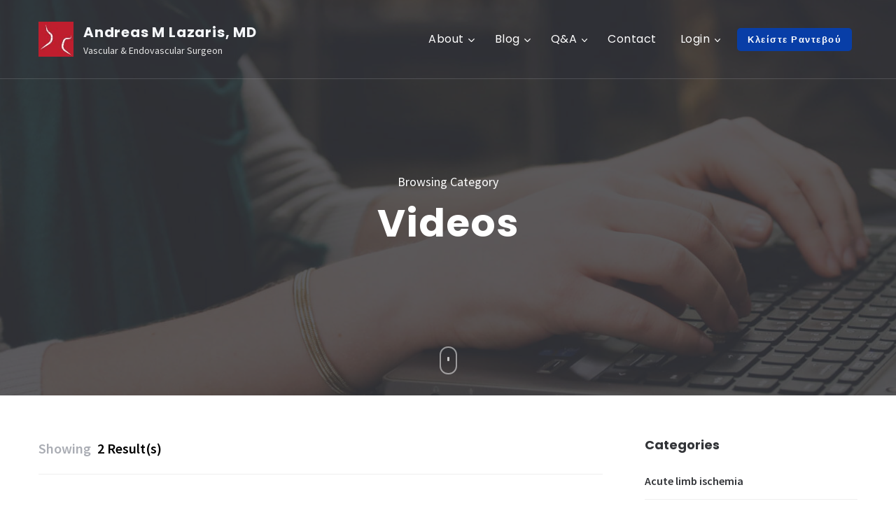

--- FILE ---
content_type: text/html; charset=utf-8
request_url: https://www.google.com/recaptcha/api2/anchor?ar=1&k=6Lf1xPAeAAAAAG7gSiAIAOFwEL44lidWGUECMrat&co=aHR0cHM6Ly9hbmRyZWFzbGF6YXJpcy5ncjo0NDM.&hl=en&v=PoyoqOPhxBO7pBk68S4YbpHZ&size=normal&anchor-ms=20000&execute-ms=30000&cb=uqhtqafjgmow
body_size: 49388
content:
<!DOCTYPE HTML><html dir="ltr" lang="en"><head><meta http-equiv="Content-Type" content="text/html; charset=UTF-8">
<meta http-equiv="X-UA-Compatible" content="IE=edge">
<title>reCAPTCHA</title>
<style type="text/css">
/* cyrillic-ext */
@font-face {
  font-family: 'Roboto';
  font-style: normal;
  font-weight: 400;
  font-stretch: 100%;
  src: url(//fonts.gstatic.com/s/roboto/v48/KFO7CnqEu92Fr1ME7kSn66aGLdTylUAMa3GUBHMdazTgWw.woff2) format('woff2');
  unicode-range: U+0460-052F, U+1C80-1C8A, U+20B4, U+2DE0-2DFF, U+A640-A69F, U+FE2E-FE2F;
}
/* cyrillic */
@font-face {
  font-family: 'Roboto';
  font-style: normal;
  font-weight: 400;
  font-stretch: 100%;
  src: url(//fonts.gstatic.com/s/roboto/v48/KFO7CnqEu92Fr1ME7kSn66aGLdTylUAMa3iUBHMdazTgWw.woff2) format('woff2');
  unicode-range: U+0301, U+0400-045F, U+0490-0491, U+04B0-04B1, U+2116;
}
/* greek-ext */
@font-face {
  font-family: 'Roboto';
  font-style: normal;
  font-weight: 400;
  font-stretch: 100%;
  src: url(//fonts.gstatic.com/s/roboto/v48/KFO7CnqEu92Fr1ME7kSn66aGLdTylUAMa3CUBHMdazTgWw.woff2) format('woff2');
  unicode-range: U+1F00-1FFF;
}
/* greek */
@font-face {
  font-family: 'Roboto';
  font-style: normal;
  font-weight: 400;
  font-stretch: 100%;
  src: url(//fonts.gstatic.com/s/roboto/v48/KFO7CnqEu92Fr1ME7kSn66aGLdTylUAMa3-UBHMdazTgWw.woff2) format('woff2');
  unicode-range: U+0370-0377, U+037A-037F, U+0384-038A, U+038C, U+038E-03A1, U+03A3-03FF;
}
/* math */
@font-face {
  font-family: 'Roboto';
  font-style: normal;
  font-weight: 400;
  font-stretch: 100%;
  src: url(//fonts.gstatic.com/s/roboto/v48/KFO7CnqEu92Fr1ME7kSn66aGLdTylUAMawCUBHMdazTgWw.woff2) format('woff2');
  unicode-range: U+0302-0303, U+0305, U+0307-0308, U+0310, U+0312, U+0315, U+031A, U+0326-0327, U+032C, U+032F-0330, U+0332-0333, U+0338, U+033A, U+0346, U+034D, U+0391-03A1, U+03A3-03A9, U+03B1-03C9, U+03D1, U+03D5-03D6, U+03F0-03F1, U+03F4-03F5, U+2016-2017, U+2034-2038, U+203C, U+2040, U+2043, U+2047, U+2050, U+2057, U+205F, U+2070-2071, U+2074-208E, U+2090-209C, U+20D0-20DC, U+20E1, U+20E5-20EF, U+2100-2112, U+2114-2115, U+2117-2121, U+2123-214F, U+2190, U+2192, U+2194-21AE, U+21B0-21E5, U+21F1-21F2, U+21F4-2211, U+2213-2214, U+2216-22FF, U+2308-230B, U+2310, U+2319, U+231C-2321, U+2336-237A, U+237C, U+2395, U+239B-23B7, U+23D0, U+23DC-23E1, U+2474-2475, U+25AF, U+25B3, U+25B7, U+25BD, U+25C1, U+25CA, U+25CC, U+25FB, U+266D-266F, U+27C0-27FF, U+2900-2AFF, U+2B0E-2B11, U+2B30-2B4C, U+2BFE, U+3030, U+FF5B, U+FF5D, U+1D400-1D7FF, U+1EE00-1EEFF;
}
/* symbols */
@font-face {
  font-family: 'Roboto';
  font-style: normal;
  font-weight: 400;
  font-stretch: 100%;
  src: url(//fonts.gstatic.com/s/roboto/v48/KFO7CnqEu92Fr1ME7kSn66aGLdTylUAMaxKUBHMdazTgWw.woff2) format('woff2');
  unicode-range: U+0001-000C, U+000E-001F, U+007F-009F, U+20DD-20E0, U+20E2-20E4, U+2150-218F, U+2190, U+2192, U+2194-2199, U+21AF, U+21E6-21F0, U+21F3, U+2218-2219, U+2299, U+22C4-22C6, U+2300-243F, U+2440-244A, U+2460-24FF, U+25A0-27BF, U+2800-28FF, U+2921-2922, U+2981, U+29BF, U+29EB, U+2B00-2BFF, U+4DC0-4DFF, U+FFF9-FFFB, U+10140-1018E, U+10190-1019C, U+101A0, U+101D0-101FD, U+102E0-102FB, U+10E60-10E7E, U+1D2C0-1D2D3, U+1D2E0-1D37F, U+1F000-1F0FF, U+1F100-1F1AD, U+1F1E6-1F1FF, U+1F30D-1F30F, U+1F315, U+1F31C, U+1F31E, U+1F320-1F32C, U+1F336, U+1F378, U+1F37D, U+1F382, U+1F393-1F39F, U+1F3A7-1F3A8, U+1F3AC-1F3AF, U+1F3C2, U+1F3C4-1F3C6, U+1F3CA-1F3CE, U+1F3D4-1F3E0, U+1F3ED, U+1F3F1-1F3F3, U+1F3F5-1F3F7, U+1F408, U+1F415, U+1F41F, U+1F426, U+1F43F, U+1F441-1F442, U+1F444, U+1F446-1F449, U+1F44C-1F44E, U+1F453, U+1F46A, U+1F47D, U+1F4A3, U+1F4B0, U+1F4B3, U+1F4B9, U+1F4BB, U+1F4BF, U+1F4C8-1F4CB, U+1F4D6, U+1F4DA, U+1F4DF, U+1F4E3-1F4E6, U+1F4EA-1F4ED, U+1F4F7, U+1F4F9-1F4FB, U+1F4FD-1F4FE, U+1F503, U+1F507-1F50B, U+1F50D, U+1F512-1F513, U+1F53E-1F54A, U+1F54F-1F5FA, U+1F610, U+1F650-1F67F, U+1F687, U+1F68D, U+1F691, U+1F694, U+1F698, U+1F6AD, U+1F6B2, U+1F6B9-1F6BA, U+1F6BC, U+1F6C6-1F6CF, U+1F6D3-1F6D7, U+1F6E0-1F6EA, U+1F6F0-1F6F3, U+1F6F7-1F6FC, U+1F700-1F7FF, U+1F800-1F80B, U+1F810-1F847, U+1F850-1F859, U+1F860-1F887, U+1F890-1F8AD, U+1F8B0-1F8BB, U+1F8C0-1F8C1, U+1F900-1F90B, U+1F93B, U+1F946, U+1F984, U+1F996, U+1F9E9, U+1FA00-1FA6F, U+1FA70-1FA7C, U+1FA80-1FA89, U+1FA8F-1FAC6, U+1FACE-1FADC, U+1FADF-1FAE9, U+1FAF0-1FAF8, U+1FB00-1FBFF;
}
/* vietnamese */
@font-face {
  font-family: 'Roboto';
  font-style: normal;
  font-weight: 400;
  font-stretch: 100%;
  src: url(//fonts.gstatic.com/s/roboto/v48/KFO7CnqEu92Fr1ME7kSn66aGLdTylUAMa3OUBHMdazTgWw.woff2) format('woff2');
  unicode-range: U+0102-0103, U+0110-0111, U+0128-0129, U+0168-0169, U+01A0-01A1, U+01AF-01B0, U+0300-0301, U+0303-0304, U+0308-0309, U+0323, U+0329, U+1EA0-1EF9, U+20AB;
}
/* latin-ext */
@font-face {
  font-family: 'Roboto';
  font-style: normal;
  font-weight: 400;
  font-stretch: 100%;
  src: url(//fonts.gstatic.com/s/roboto/v48/KFO7CnqEu92Fr1ME7kSn66aGLdTylUAMa3KUBHMdazTgWw.woff2) format('woff2');
  unicode-range: U+0100-02BA, U+02BD-02C5, U+02C7-02CC, U+02CE-02D7, U+02DD-02FF, U+0304, U+0308, U+0329, U+1D00-1DBF, U+1E00-1E9F, U+1EF2-1EFF, U+2020, U+20A0-20AB, U+20AD-20C0, U+2113, U+2C60-2C7F, U+A720-A7FF;
}
/* latin */
@font-face {
  font-family: 'Roboto';
  font-style: normal;
  font-weight: 400;
  font-stretch: 100%;
  src: url(//fonts.gstatic.com/s/roboto/v48/KFO7CnqEu92Fr1ME7kSn66aGLdTylUAMa3yUBHMdazQ.woff2) format('woff2');
  unicode-range: U+0000-00FF, U+0131, U+0152-0153, U+02BB-02BC, U+02C6, U+02DA, U+02DC, U+0304, U+0308, U+0329, U+2000-206F, U+20AC, U+2122, U+2191, U+2193, U+2212, U+2215, U+FEFF, U+FFFD;
}
/* cyrillic-ext */
@font-face {
  font-family: 'Roboto';
  font-style: normal;
  font-weight: 500;
  font-stretch: 100%;
  src: url(//fonts.gstatic.com/s/roboto/v48/KFO7CnqEu92Fr1ME7kSn66aGLdTylUAMa3GUBHMdazTgWw.woff2) format('woff2');
  unicode-range: U+0460-052F, U+1C80-1C8A, U+20B4, U+2DE0-2DFF, U+A640-A69F, U+FE2E-FE2F;
}
/* cyrillic */
@font-face {
  font-family: 'Roboto';
  font-style: normal;
  font-weight: 500;
  font-stretch: 100%;
  src: url(//fonts.gstatic.com/s/roboto/v48/KFO7CnqEu92Fr1ME7kSn66aGLdTylUAMa3iUBHMdazTgWw.woff2) format('woff2');
  unicode-range: U+0301, U+0400-045F, U+0490-0491, U+04B0-04B1, U+2116;
}
/* greek-ext */
@font-face {
  font-family: 'Roboto';
  font-style: normal;
  font-weight: 500;
  font-stretch: 100%;
  src: url(//fonts.gstatic.com/s/roboto/v48/KFO7CnqEu92Fr1ME7kSn66aGLdTylUAMa3CUBHMdazTgWw.woff2) format('woff2');
  unicode-range: U+1F00-1FFF;
}
/* greek */
@font-face {
  font-family: 'Roboto';
  font-style: normal;
  font-weight: 500;
  font-stretch: 100%;
  src: url(//fonts.gstatic.com/s/roboto/v48/KFO7CnqEu92Fr1ME7kSn66aGLdTylUAMa3-UBHMdazTgWw.woff2) format('woff2');
  unicode-range: U+0370-0377, U+037A-037F, U+0384-038A, U+038C, U+038E-03A1, U+03A3-03FF;
}
/* math */
@font-face {
  font-family: 'Roboto';
  font-style: normal;
  font-weight: 500;
  font-stretch: 100%;
  src: url(//fonts.gstatic.com/s/roboto/v48/KFO7CnqEu92Fr1ME7kSn66aGLdTylUAMawCUBHMdazTgWw.woff2) format('woff2');
  unicode-range: U+0302-0303, U+0305, U+0307-0308, U+0310, U+0312, U+0315, U+031A, U+0326-0327, U+032C, U+032F-0330, U+0332-0333, U+0338, U+033A, U+0346, U+034D, U+0391-03A1, U+03A3-03A9, U+03B1-03C9, U+03D1, U+03D5-03D6, U+03F0-03F1, U+03F4-03F5, U+2016-2017, U+2034-2038, U+203C, U+2040, U+2043, U+2047, U+2050, U+2057, U+205F, U+2070-2071, U+2074-208E, U+2090-209C, U+20D0-20DC, U+20E1, U+20E5-20EF, U+2100-2112, U+2114-2115, U+2117-2121, U+2123-214F, U+2190, U+2192, U+2194-21AE, U+21B0-21E5, U+21F1-21F2, U+21F4-2211, U+2213-2214, U+2216-22FF, U+2308-230B, U+2310, U+2319, U+231C-2321, U+2336-237A, U+237C, U+2395, U+239B-23B7, U+23D0, U+23DC-23E1, U+2474-2475, U+25AF, U+25B3, U+25B7, U+25BD, U+25C1, U+25CA, U+25CC, U+25FB, U+266D-266F, U+27C0-27FF, U+2900-2AFF, U+2B0E-2B11, U+2B30-2B4C, U+2BFE, U+3030, U+FF5B, U+FF5D, U+1D400-1D7FF, U+1EE00-1EEFF;
}
/* symbols */
@font-face {
  font-family: 'Roboto';
  font-style: normal;
  font-weight: 500;
  font-stretch: 100%;
  src: url(//fonts.gstatic.com/s/roboto/v48/KFO7CnqEu92Fr1ME7kSn66aGLdTylUAMaxKUBHMdazTgWw.woff2) format('woff2');
  unicode-range: U+0001-000C, U+000E-001F, U+007F-009F, U+20DD-20E0, U+20E2-20E4, U+2150-218F, U+2190, U+2192, U+2194-2199, U+21AF, U+21E6-21F0, U+21F3, U+2218-2219, U+2299, U+22C4-22C6, U+2300-243F, U+2440-244A, U+2460-24FF, U+25A0-27BF, U+2800-28FF, U+2921-2922, U+2981, U+29BF, U+29EB, U+2B00-2BFF, U+4DC0-4DFF, U+FFF9-FFFB, U+10140-1018E, U+10190-1019C, U+101A0, U+101D0-101FD, U+102E0-102FB, U+10E60-10E7E, U+1D2C0-1D2D3, U+1D2E0-1D37F, U+1F000-1F0FF, U+1F100-1F1AD, U+1F1E6-1F1FF, U+1F30D-1F30F, U+1F315, U+1F31C, U+1F31E, U+1F320-1F32C, U+1F336, U+1F378, U+1F37D, U+1F382, U+1F393-1F39F, U+1F3A7-1F3A8, U+1F3AC-1F3AF, U+1F3C2, U+1F3C4-1F3C6, U+1F3CA-1F3CE, U+1F3D4-1F3E0, U+1F3ED, U+1F3F1-1F3F3, U+1F3F5-1F3F7, U+1F408, U+1F415, U+1F41F, U+1F426, U+1F43F, U+1F441-1F442, U+1F444, U+1F446-1F449, U+1F44C-1F44E, U+1F453, U+1F46A, U+1F47D, U+1F4A3, U+1F4B0, U+1F4B3, U+1F4B9, U+1F4BB, U+1F4BF, U+1F4C8-1F4CB, U+1F4D6, U+1F4DA, U+1F4DF, U+1F4E3-1F4E6, U+1F4EA-1F4ED, U+1F4F7, U+1F4F9-1F4FB, U+1F4FD-1F4FE, U+1F503, U+1F507-1F50B, U+1F50D, U+1F512-1F513, U+1F53E-1F54A, U+1F54F-1F5FA, U+1F610, U+1F650-1F67F, U+1F687, U+1F68D, U+1F691, U+1F694, U+1F698, U+1F6AD, U+1F6B2, U+1F6B9-1F6BA, U+1F6BC, U+1F6C6-1F6CF, U+1F6D3-1F6D7, U+1F6E0-1F6EA, U+1F6F0-1F6F3, U+1F6F7-1F6FC, U+1F700-1F7FF, U+1F800-1F80B, U+1F810-1F847, U+1F850-1F859, U+1F860-1F887, U+1F890-1F8AD, U+1F8B0-1F8BB, U+1F8C0-1F8C1, U+1F900-1F90B, U+1F93B, U+1F946, U+1F984, U+1F996, U+1F9E9, U+1FA00-1FA6F, U+1FA70-1FA7C, U+1FA80-1FA89, U+1FA8F-1FAC6, U+1FACE-1FADC, U+1FADF-1FAE9, U+1FAF0-1FAF8, U+1FB00-1FBFF;
}
/* vietnamese */
@font-face {
  font-family: 'Roboto';
  font-style: normal;
  font-weight: 500;
  font-stretch: 100%;
  src: url(//fonts.gstatic.com/s/roboto/v48/KFO7CnqEu92Fr1ME7kSn66aGLdTylUAMa3OUBHMdazTgWw.woff2) format('woff2');
  unicode-range: U+0102-0103, U+0110-0111, U+0128-0129, U+0168-0169, U+01A0-01A1, U+01AF-01B0, U+0300-0301, U+0303-0304, U+0308-0309, U+0323, U+0329, U+1EA0-1EF9, U+20AB;
}
/* latin-ext */
@font-face {
  font-family: 'Roboto';
  font-style: normal;
  font-weight: 500;
  font-stretch: 100%;
  src: url(//fonts.gstatic.com/s/roboto/v48/KFO7CnqEu92Fr1ME7kSn66aGLdTylUAMa3KUBHMdazTgWw.woff2) format('woff2');
  unicode-range: U+0100-02BA, U+02BD-02C5, U+02C7-02CC, U+02CE-02D7, U+02DD-02FF, U+0304, U+0308, U+0329, U+1D00-1DBF, U+1E00-1E9F, U+1EF2-1EFF, U+2020, U+20A0-20AB, U+20AD-20C0, U+2113, U+2C60-2C7F, U+A720-A7FF;
}
/* latin */
@font-face {
  font-family: 'Roboto';
  font-style: normal;
  font-weight: 500;
  font-stretch: 100%;
  src: url(//fonts.gstatic.com/s/roboto/v48/KFO7CnqEu92Fr1ME7kSn66aGLdTylUAMa3yUBHMdazQ.woff2) format('woff2');
  unicode-range: U+0000-00FF, U+0131, U+0152-0153, U+02BB-02BC, U+02C6, U+02DA, U+02DC, U+0304, U+0308, U+0329, U+2000-206F, U+20AC, U+2122, U+2191, U+2193, U+2212, U+2215, U+FEFF, U+FFFD;
}
/* cyrillic-ext */
@font-face {
  font-family: 'Roboto';
  font-style: normal;
  font-weight: 900;
  font-stretch: 100%;
  src: url(//fonts.gstatic.com/s/roboto/v48/KFO7CnqEu92Fr1ME7kSn66aGLdTylUAMa3GUBHMdazTgWw.woff2) format('woff2');
  unicode-range: U+0460-052F, U+1C80-1C8A, U+20B4, U+2DE0-2DFF, U+A640-A69F, U+FE2E-FE2F;
}
/* cyrillic */
@font-face {
  font-family: 'Roboto';
  font-style: normal;
  font-weight: 900;
  font-stretch: 100%;
  src: url(//fonts.gstatic.com/s/roboto/v48/KFO7CnqEu92Fr1ME7kSn66aGLdTylUAMa3iUBHMdazTgWw.woff2) format('woff2');
  unicode-range: U+0301, U+0400-045F, U+0490-0491, U+04B0-04B1, U+2116;
}
/* greek-ext */
@font-face {
  font-family: 'Roboto';
  font-style: normal;
  font-weight: 900;
  font-stretch: 100%;
  src: url(//fonts.gstatic.com/s/roboto/v48/KFO7CnqEu92Fr1ME7kSn66aGLdTylUAMa3CUBHMdazTgWw.woff2) format('woff2');
  unicode-range: U+1F00-1FFF;
}
/* greek */
@font-face {
  font-family: 'Roboto';
  font-style: normal;
  font-weight: 900;
  font-stretch: 100%;
  src: url(//fonts.gstatic.com/s/roboto/v48/KFO7CnqEu92Fr1ME7kSn66aGLdTylUAMa3-UBHMdazTgWw.woff2) format('woff2');
  unicode-range: U+0370-0377, U+037A-037F, U+0384-038A, U+038C, U+038E-03A1, U+03A3-03FF;
}
/* math */
@font-face {
  font-family: 'Roboto';
  font-style: normal;
  font-weight: 900;
  font-stretch: 100%;
  src: url(//fonts.gstatic.com/s/roboto/v48/KFO7CnqEu92Fr1ME7kSn66aGLdTylUAMawCUBHMdazTgWw.woff2) format('woff2');
  unicode-range: U+0302-0303, U+0305, U+0307-0308, U+0310, U+0312, U+0315, U+031A, U+0326-0327, U+032C, U+032F-0330, U+0332-0333, U+0338, U+033A, U+0346, U+034D, U+0391-03A1, U+03A3-03A9, U+03B1-03C9, U+03D1, U+03D5-03D6, U+03F0-03F1, U+03F4-03F5, U+2016-2017, U+2034-2038, U+203C, U+2040, U+2043, U+2047, U+2050, U+2057, U+205F, U+2070-2071, U+2074-208E, U+2090-209C, U+20D0-20DC, U+20E1, U+20E5-20EF, U+2100-2112, U+2114-2115, U+2117-2121, U+2123-214F, U+2190, U+2192, U+2194-21AE, U+21B0-21E5, U+21F1-21F2, U+21F4-2211, U+2213-2214, U+2216-22FF, U+2308-230B, U+2310, U+2319, U+231C-2321, U+2336-237A, U+237C, U+2395, U+239B-23B7, U+23D0, U+23DC-23E1, U+2474-2475, U+25AF, U+25B3, U+25B7, U+25BD, U+25C1, U+25CA, U+25CC, U+25FB, U+266D-266F, U+27C0-27FF, U+2900-2AFF, U+2B0E-2B11, U+2B30-2B4C, U+2BFE, U+3030, U+FF5B, U+FF5D, U+1D400-1D7FF, U+1EE00-1EEFF;
}
/* symbols */
@font-face {
  font-family: 'Roboto';
  font-style: normal;
  font-weight: 900;
  font-stretch: 100%;
  src: url(//fonts.gstatic.com/s/roboto/v48/KFO7CnqEu92Fr1ME7kSn66aGLdTylUAMaxKUBHMdazTgWw.woff2) format('woff2');
  unicode-range: U+0001-000C, U+000E-001F, U+007F-009F, U+20DD-20E0, U+20E2-20E4, U+2150-218F, U+2190, U+2192, U+2194-2199, U+21AF, U+21E6-21F0, U+21F3, U+2218-2219, U+2299, U+22C4-22C6, U+2300-243F, U+2440-244A, U+2460-24FF, U+25A0-27BF, U+2800-28FF, U+2921-2922, U+2981, U+29BF, U+29EB, U+2B00-2BFF, U+4DC0-4DFF, U+FFF9-FFFB, U+10140-1018E, U+10190-1019C, U+101A0, U+101D0-101FD, U+102E0-102FB, U+10E60-10E7E, U+1D2C0-1D2D3, U+1D2E0-1D37F, U+1F000-1F0FF, U+1F100-1F1AD, U+1F1E6-1F1FF, U+1F30D-1F30F, U+1F315, U+1F31C, U+1F31E, U+1F320-1F32C, U+1F336, U+1F378, U+1F37D, U+1F382, U+1F393-1F39F, U+1F3A7-1F3A8, U+1F3AC-1F3AF, U+1F3C2, U+1F3C4-1F3C6, U+1F3CA-1F3CE, U+1F3D4-1F3E0, U+1F3ED, U+1F3F1-1F3F3, U+1F3F5-1F3F7, U+1F408, U+1F415, U+1F41F, U+1F426, U+1F43F, U+1F441-1F442, U+1F444, U+1F446-1F449, U+1F44C-1F44E, U+1F453, U+1F46A, U+1F47D, U+1F4A3, U+1F4B0, U+1F4B3, U+1F4B9, U+1F4BB, U+1F4BF, U+1F4C8-1F4CB, U+1F4D6, U+1F4DA, U+1F4DF, U+1F4E3-1F4E6, U+1F4EA-1F4ED, U+1F4F7, U+1F4F9-1F4FB, U+1F4FD-1F4FE, U+1F503, U+1F507-1F50B, U+1F50D, U+1F512-1F513, U+1F53E-1F54A, U+1F54F-1F5FA, U+1F610, U+1F650-1F67F, U+1F687, U+1F68D, U+1F691, U+1F694, U+1F698, U+1F6AD, U+1F6B2, U+1F6B9-1F6BA, U+1F6BC, U+1F6C6-1F6CF, U+1F6D3-1F6D7, U+1F6E0-1F6EA, U+1F6F0-1F6F3, U+1F6F7-1F6FC, U+1F700-1F7FF, U+1F800-1F80B, U+1F810-1F847, U+1F850-1F859, U+1F860-1F887, U+1F890-1F8AD, U+1F8B0-1F8BB, U+1F8C0-1F8C1, U+1F900-1F90B, U+1F93B, U+1F946, U+1F984, U+1F996, U+1F9E9, U+1FA00-1FA6F, U+1FA70-1FA7C, U+1FA80-1FA89, U+1FA8F-1FAC6, U+1FACE-1FADC, U+1FADF-1FAE9, U+1FAF0-1FAF8, U+1FB00-1FBFF;
}
/* vietnamese */
@font-face {
  font-family: 'Roboto';
  font-style: normal;
  font-weight: 900;
  font-stretch: 100%;
  src: url(//fonts.gstatic.com/s/roboto/v48/KFO7CnqEu92Fr1ME7kSn66aGLdTylUAMa3OUBHMdazTgWw.woff2) format('woff2');
  unicode-range: U+0102-0103, U+0110-0111, U+0128-0129, U+0168-0169, U+01A0-01A1, U+01AF-01B0, U+0300-0301, U+0303-0304, U+0308-0309, U+0323, U+0329, U+1EA0-1EF9, U+20AB;
}
/* latin-ext */
@font-face {
  font-family: 'Roboto';
  font-style: normal;
  font-weight: 900;
  font-stretch: 100%;
  src: url(//fonts.gstatic.com/s/roboto/v48/KFO7CnqEu92Fr1ME7kSn66aGLdTylUAMa3KUBHMdazTgWw.woff2) format('woff2');
  unicode-range: U+0100-02BA, U+02BD-02C5, U+02C7-02CC, U+02CE-02D7, U+02DD-02FF, U+0304, U+0308, U+0329, U+1D00-1DBF, U+1E00-1E9F, U+1EF2-1EFF, U+2020, U+20A0-20AB, U+20AD-20C0, U+2113, U+2C60-2C7F, U+A720-A7FF;
}
/* latin */
@font-face {
  font-family: 'Roboto';
  font-style: normal;
  font-weight: 900;
  font-stretch: 100%;
  src: url(//fonts.gstatic.com/s/roboto/v48/KFO7CnqEu92Fr1ME7kSn66aGLdTylUAMa3yUBHMdazQ.woff2) format('woff2');
  unicode-range: U+0000-00FF, U+0131, U+0152-0153, U+02BB-02BC, U+02C6, U+02DA, U+02DC, U+0304, U+0308, U+0329, U+2000-206F, U+20AC, U+2122, U+2191, U+2193, U+2212, U+2215, U+FEFF, U+FFFD;
}

</style>
<link rel="stylesheet" type="text/css" href="https://www.gstatic.com/recaptcha/releases/PoyoqOPhxBO7pBk68S4YbpHZ/styles__ltr.css">
<script nonce="tGj-xP3tJwCKBBl-GOPy4A" type="text/javascript">window['__recaptcha_api'] = 'https://www.google.com/recaptcha/api2/';</script>
<script type="text/javascript" src="https://www.gstatic.com/recaptcha/releases/PoyoqOPhxBO7pBk68S4YbpHZ/recaptcha__en.js" nonce="tGj-xP3tJwCKBBl-GOPy4A">
      
    </script></head>
<body><div id="rc-anchor-alert" class="rc-anchor-alert"></div>
<input type="hidden" id="recaptcha-token" value="[base64]">
<script type="text/javascript" nonce="tGj-xP3tJwCKBBl-GOPy4A">
      recaptcha.anchor.Main.init("[\x22ainput\x22,[\x22bgdata\x22,\x22\x22,\[base64]/[base64]/MjU1Ong/[base64]/[base64]/[base64]/[base64]/[base64]/[base64]/[base64]/[base64]/[base64]/[base64]/[base64]/[base64]/[base64]/[base64]/[base64]\\u003d\x22,\[base64]\x22,\x22woXDm8Kjw6wLN2lddGXCkMKCw7kAZ8O2IkPDtsKrYXjCscO5w51mVsKJEMK8Y8KOBsKBwrRPwqrCgB4Lwp57w6vDkSxUwrzCvmgNwrrDonV6FsOfwohAw6HDnnDCpl8fwp3Co8O/w77ClsK4w6RUPVlmUkvChghZbsKBfXLDpsKnfydWdcObwqkTHzkwScOYw57DvyfDlsO1RsOidsOBMcKBw5xuaQEkSyoEdB5nwq/DrVsjPzNMw6xKw7wFw47DtRdDQAVeN2vClcKBw5xWaQIAPMO9wr7DvjLDjMO+FGLDmwdGHR1RwrzCrikMwpU3RWPCuMO3wqbClg7CjgvDpzENw5bDosKHw5QOw4p6bWrCicK7w73DqsO+WcOIJcOhwp5Bw6s2bQrDh8KXwo3ChhcUYXjCisOMTcKkw5x/wr/[base64]/[base64]/DlxYFw7jCiw0yXVdDwqtWDMO9IsK5w7bCkkfCk3TCu8KtVsKiGyJAUBIzw4vDvcKVw4/Cs11OdTDDixYaHMOZeiNfYRfDskLDly4BwpIgwoQMTMKtwrZOw45bwphITcOqbEcyHiLCkXfDvR4bYQwBQBLDgcK8w78kw47CmcOlw71cwq/CmMKzNC1WwqzCoDrCui4sUcOJY8OTwqzCssK4wprChsOVa37DrcORQyrDgxFSWVhYwrMqwoQfw5HCqcKPwofCmsK/wq0vTg7Dg0VYw43DtsKWeRVDw6t+wqR+w5bCmsKsw5rCrcOOXx9hwokbwplvXArCgsKPw4oVw712w6xkNyrDmMKCGB84JBrCnsKiOMO4woXDn8OdVcKWw7V9AMKhwpQ/w7nCmcKAYFV3wr0Bw7RQwoQ5w6bDlcK1V8KdwqBcVTjDoHAzwoojRSsywoUzw5fDgcOPwoPDosKNw4kYwphzPHvDrsKnwo/DgELCscOVVMKgw53Ch8KnCsKfP8ORUjfDv8KoaC/[base64]/CvcKDQ1YtLWk3DR3DncO6OMOYwoVxEMKmw4tJGXnCmX3CrHXDnkPCsMOvdyrDvcOYQcKKw6ImZcKxLgnClsKFNyc/f8KjIShDw4t0QcKFcTDDn8OJwo7CmTl3acKBVQo+wqIMw67Ci8OEVMKtXsOSw75RwpLDi8KAw67DunpEGsO1wqphwrDDkkImw6XDpjrDpcKnwp9nwpfChBXCrD1hw5YpRcKLw7XDkhDDqMK+w6nDh8O/w5JOAMOcwpdiDcKFCsO0UcKgwoLCqCdgw5QLbQUKVH8bR27DhMKjIlvDtcOkPcK0wqDCnRDCicKGL0h6IsOYEGYRa8OLbzPDvl1ab8KBw5jDqMK+dmXDgl3DksOhw53Cq8KJd8KEw5jChCrCmMKdw49NwrMIPyPDrj8/wr1TwqhsC2hLwpDCkMKAPMOCeXTDlGM8wq3DlcOtw6TDpHtAw6HDv8KTfMK7VixxQTXDg10mTcKgwofDv2YPGm1WYC7CuWDDnRgiwooSHUrClADDiVRCAsOaw7fCt3/DusOrZUxsw45LW1Fow4jDm8OEw6ALwqArw5ZpwpvDmww9eHTCjGMcQ8K4McKGwpLDghDCjDLCiAQvfMK5wotPJAXClMOEwqzCjwDCh8Oww6LDs39fKwrDsgbDlMKBwq1Uw6TCi0lDwpnDiHILw7/Dq0QUM8KyeMKJC8Kwwql/w4rDlcOqNFXDqRnDvyHCuXrDn3rCgnjChwHCmsK7PsKnHMKiMsKrdmHCj15pwr7CuGoABW80BjnDp2/Cgh7CqcK8ak5Awqtawoxxw6HDvcOFcEk+w6LChcKTwpjDssK5wpjDv8OALnDCszE0CMK/wqjDgGwjwot1QEDCgyFgw5jCkMKPaw/CvMO9b8Oaw4DDrwxLKsOGwr3DujwfMsKJw5Eiw44Tw7bDkRvCtCQpMMKCw5Yaw6sQw5AeWMOsaw7DkMKWw7AxQMO2b8OIeRjDrcKCJ0I8w7g3wojCvsK+Q3bCo8OaQMOpVsKsU8OtWMKVKsOHwo/CsTBaw5FaQcOwcsKZw5tcwpdwfMOibMKMUMOdDsOZw40JLVfCtnPCtcOBw7zDpMOlT8KMw5fDi8OQw5pXKcKfLMOBw6EOwqFrw5B2woJ/[base64]/w4bCuh8gw5ssRQ4zw4oqWMO8cxN/w54NwofCnmYxw7rCoMKWPwslRSvDoDTCm8Oxw5jCiMKLwpZIB25uwo3DpmHCq8KUX39Gwr/Dh8KzwqIDbGoWwrjCnQTCusKewogfGsK7WsKLwpPDrHPCrMOOwodYwo5hMcOqw4owZsKPwp/Ck8KawpfDsGbDosKewohowrBNwo9DUcOvw7tEwrvCtDZYDh3DpsO0w5t/ejcOwobDgg7CosO8w4AMw4fCthDDggs/TUfDigrDuExwb0vDtCnDjcKGwqzCqcOWw7oaFsOMYcONw7TDsg3Cl27CpB3DthnDvCfCssOww7lTwpNuw6ovTSfCi8OxwpLDucKhw4bCoFfDq8Kmw5NAEAMyw4cHw4YeSAXCl8O9w7ctw4xFMxbDicKUYcKmcEcnwql3BmzCkMKPwq/[base64]/[base64]/FcKDw4BKwpxswoYCw5dSw6U5woXDj8KTX3jDtVtQWwXCvQzChD5vBngUwpdww6PDvMOjwpYgesK4MEVYBsOIMMKeesKlwphMwptQYcOzDEZhwrfCvMOrwr3DhBp6W0fClTx1CsKUdU/Cs0TDrFjCjMKzfMKCw7/Cr8OJUcOPTEDChMOmwqR/w7IwXMOmwpnDiCvCrsOjQAdWwoIxw67CiTrDkjjCoBktwpZmEy3Cq8OGwqrDisKNEsOrwprCtTXCix1yfyHCgRQqNGVRwp/Ck8O8CsK5w5Asw7LCgGXCjMOsBVjCk8OowoDDmGhtw45fwo/[base64]/ClsOew69cw5zDnsOCw4nDh8ODRDzDt8K0McK6BMKQA1vDtD7DvMO+w7/[base64]/CrSnCvjPDn0EAwrRDwo1xw7/Cq33DsTnCjsKnRHjCjCjDrMK2ZcKcZgd/PVvDrWQewovCgsK6w4TDlMOGwobDr33CoGTDjGzDrR/DlsKCdMKDwpEkwp55d0dfwqzCl21rw6QoCHZ8w4lJK8KgFi7CsXwTwqsyYcOiDMKowoc3w5nDjcOOX8OlKcOUI3gvw7/Dl8OfdltCbsKZwpIywqnDj3DDr1nDncKtwpIMVEMUe1oqwoZEw7oFw7ANw55XLn8gFEbCog8Rwqpiwrltw5HCs8O3w6DDvjbCi8KtDhrDoBnDgcOCw59Xw5QUTRTDm8KzIFomSWx7JAbDqXhMw5LDicOoGcObZsK5QQYWw4s8wq/[base64]/[base64]/CtMKiw7VifWbDgsKbXX/Ch0cEw5dqNBxiDCh1w77DgMO9w5vCncKIw4LDqwfCgkBsJMO0wpFFZMKLFmPCgGsiwoPCksOMw5jCg8ORwq/DrCDCqlzDrMOCw4d0w77CpsOUDzlgdsOdw5jDoCrCimXDjzjDrMKUeykdOEslH1ZiwrhSw6R/wqDDmMKCwpVLwoHDjxnDjyTDu2kIWMK/AjQMHMKwHsOuwpXDqMKVLhQYwqLCusKmw40ewrTDicKCaTvDpsKZbVrDpzgOw7oAQMKCJhR8wqF6wqQbwr7DtW3CqAtww6nDl8Kzw5VoecOGwojDgcK9wrnDol/[base64]/FMKcUwA5dMKIwpg7ZFdcYmLDl8KYw6ITw47Drj/DgAkQQkF/wopkwpDDqsOywqEdwo7CvTLCpMOiDsODw5bDjMO/[base64]/[base64]/CscO6w57Co8KNFWRTw6BawplJPEYYGcOmDcOOwo/Cl8O4P0XDn8OVwpQpwpEzw5RxwobCr8OFTsKPw4fDp0nDqnXCscKaPsK4eRAmw6jCvcKdwozCjglKw6DCp8Ozw4w7DsOjMcO1OsO5e1JtRcOnw7zClkkAYsOEWVttXQLCo1XDtcKPMFBrw4XDiGdjwrBEMjDCuQhqwo/DhS7CqVU0dBARw7nCpW8nWMO4woBXwrbDow1Yw4bCrxItbMOVZ8OMKsO8NcKAS2LDqnIdw4vChGfDmjc3GMKiwoouw4/[base64]/DtMOMw63DtGoXdsK7fU/CrSIVw4nDr3tpwqE/O2jClkjCl2jCv8KeS8OkBMKZe8O2bkdVEFEdwoxRKMOBw43CunQPw68iw4fCh8KUbMKEwoV1w63CjU7CvTwwVCXDsWbDtjURw5s5w5hoWzjCiMO0w6zDk8KSw68LwqvDvcOcw7duwo8udcKiEcOEH8KPUMOQw5rDu8OQw7fDhcOOO0A/czJuwrzCscKyKQXDlmt9K8OSA8OVw4TCnsKfGsO5esK5wq3DhsOGwp/DvcOgCQJbw4JmwrhANsO7I8OMPcOJw4pkK8KuRWfDv07CjsK6w6k5XXLCjxLDhcKaaMOuRcOaM8K7wrldCsOwSjQHGDLDskrDtMK7w4VGT2DDuDBNVgR6DjMxNMK9wr/CtcKsDcOyTxFuM1fCm8KwN8O9DMOfwpwDZMKvwrBnCsO9w4c2F1g/JllZbG4GFcO0bE/DrHHCpzhNw6l5wprDl8OCSUZuwodiTcOswr/Cr8K/w53CtMOzw4/[base64]/wpjDsAQXwqDClcOaw5kpQMOHwo5KbsKvHTrCvcOYDlnDmhHCj3fCjQPDisOPw4MGwrzDqBZIHD92w5zDqWDCrhJzHWk+V8KRYcO3QynDiMO/LTQTXwfCj0fDhsOewrktwrrDjsOmwq0FwqZqw4bCswTCrcKEXXLDnX3CqHJNw7jDlsKSwrg+H8KMwpPCtF8/wqTDpMKQwo9UwoDCjF42KcOrRHvDn8OQHMKIw6c0w7RuB1fCvMKsGxHClSVwwpY4asOTwofDrn7CvcKpwoBHw53DjBs3w4ACw7/DoTHCnlzDvcK2w5jCpyXDocKIwofCrMKewrEbw7PCtiBOShB5wqlQJcKzXcK4YsO3w6QmST/DtSDCqBXDlMOWCEnDhMOnwq7CrXk1w6/Cm8O0Gg/Cln5ge8KiXg3DnU4cPVVCJcO4AV46QWjDlkfDrRfDoMKNw7PCqsO7aMOcaH7DrsKrQXVWHsK6w51JBV/DkVJAEsKQw5LCpMObNMO6wq7CqX7DusOVwrcKwrTCuizClsOcwpJgwogOwprDoMKoHMKJw4JYwqjDlXPDrRx6wpfDkg3Coi/DlsOcCcOyf8OwAlBBwqFXwp0rwpfDsAl3ZRU+wrVqLcKxHUEewq3ClTkGOhHCl8OvYcOXw4hcw7rCpcOwbcOBw6jDnsKaRCXDmcKOJMOAw7jDtzZiwpYwwoHDtsOjOwgzwo7CvgsCw7TCmkbCg2B+U1vCo8KNw7vCiDxLw4rDusKkLElpw4fDhwwHwpnCkVtbw7/CtMKoScOGw5IIw7UsQsKxEC7DrcKuZ8O+fgTDk1ZkL0xcFFDDlkhDA1TDpMObK3wsw4FNwpc9Al0cGcO0wpLCiGDCmMK7Sh/CpsOsBisSwrNmwq9tSsK2ScKiwoQlwqLDqsK+w5gsw7sXw64QRinDrWnCkMKxCHd2w7DCgjrCo8KnwrIac8OUw5LCtSJ2esK3MnfCp8OeSMOIw4Mnw71/w4pzw4Q0MMORXRIuwqprw4jCjcODUG8zw4fCllA0OsK8w6PCpMOVw5MGb2jDmcKaFcO+QB/DpiXCiFzCr8KBTizDvlrDsUbDhMKFw5fCtEcrUXx6bnEccsKqO8Otw7zChkjDlmUYw5/Cm0NnJBzDtR/Dl8ORwoTCsUQ9RMOOwp4Ow6Ftwo7DrMKowq4fAcONBywcwrV9w4PCkMKGVC8gCDcEw4h/wr8twr7CqVDCqMKowqMnLsKkwqrDnxLCtzfCrMOXWDjDnUJWPzfCgcK5Uy98QiPDhcOMXRBlUsONw4FJAsOkw4LCjRbDjGZ+w6JZEElmw5AeUWfDs1rCuy/DhMObw4bDgR5sKgXCjWIuwpXChsKMbD1cOH/CtzcrcsOrwpLDmnfDt13CocOgwq7DoBDClEHCqsK2woHDp8OqbsORwqd6DUsAGUHDkEfCtkpTw4vCtMOyXl8zNMOgw5bCmlvCnHNcwrrCvDAheMKMWgnDmSzCkcKFJMOZPy/DjMOgcMK4LMKmw4bDjzM5H1/CqV4swr1Vwp7CtcKCccKzDcOMN8O7w5rDrMO1wqdQw5YNw5HDhGDCmBgKS1Jmw4Mxw7nCvjtCemobbSd4wos1ZHtJB8OvwozCmivCpgQQH8ODw7hjw78gw7rDv8Onwr80N3TDhMK/D1rCvUQSw4J+wrTCgcK6V8Kqw7J7worClVwJL8OEw4HDgEfDth7DhsK6w7VMwqtMO01Mwo/DgsKWw57Crjdaw5nDu8KVwoNeXlQxw67DuhrCpyhfw6TDkl3DhR93w7HDqQjCpVoLw7bCgTDDksOyLcOrBsK5wrPDpBbCucORPsOXWmhXwq/Dv3HCmMKxwonDnMKPRcO9wpTDvVVJEMKDw6vDkcKtcMKOw5HCg8OLEcKOwpxmw5JnaXI7XsOIIMKdwrBZwqMWwrVOTm1PCETDqhnDv8Knwqghw7URwqbDjXtDBFDCjXoNMsONU3tbQMKkFcOTwr/Ch8ONw4fDhE0GY8O/wqzDk8OKSQjCmzggw4TDl8OVH8KEAxM/w7rDknwyChQmwqtzw4QjaMOeMMKFBWXDkMKpVkXDocORLUvDgMO3PCRwIB8QXsKywoYqP0t3w45QGRnChngLcS9eSCIhdzjCtMODwrfChsK2UMO3BzXCiCDDlsKrRsKSw4TDqjYxak8Fw5vDiMKfTEnChsOowrZAfcKZw7EHwq/[base64]/DpsKawobDqmzDjEsow6BpwpjDoAPDuMKUIXgtUzl2w6InEF1Pwq9uD8OFOFNWdgrCocKUw6bDmMKSwq91w45Swrt9YmDDs2LCvMKhazhHwqZWX8OaVsOewq4lSMKuwo8iw7dwAUsYwrE/w7cWJcOACUHCtjPCgg9uw47DrMKzwrbCrMKmw7/DkijCk0LDtMKaJMK1w6PCgcKQP8K7w6zCiyZWwqxTH8ORw4kSwpNTwpDDu8KfGsKCwoRGwqwffhfDpsOXwpjDsBJdwpbDicKWTcOzwoRiw5rDuGrDq8Oxw7/CscKaIQXDiSfDlMOKw6M0wrDDmcO/[base64]/ChyUXwr/CiMOHw59LHg1Tw5PDqcKdeSZpH1rCicONw43DhlIvbsK5wrHCtsK7wq7Cp8K4ayXCr0TDtcOBMMODw7p+U0whSTnDh0Njwp/DsnJGXsOGwr7CosKBewsRw7EmwqzDnQ7DkGgbwrcuRMOgABxnw6jDtg/[base64]/[base64]/CsDHCnn/DuUzCj8OmYMKgbzl/[base64]/CkmXCpcOtw7tsazVIwq99w7/Cr2diw6PDhQZRdCLDsMKvPCVIw7RwwpUfwpTCqiJ9w7/DkMKCKSI8B0p2w7EdwrHDnRM1RcOUXiIlw4HCrcORUcO/[base64]/DuADDhB8gE8O0JxVfw6rDiMKyYMOEw793w6ZMwrbDlHbCvsOyAcONZXBlwoB6w6hTYUoawo1fw7nCpTo2w7VyIMOOw5nDq8OawpNNTcO8SRJhwrcpHcO+w6PDjB/Dpl8LCyt/w747w6zDr8KJw7XDicKqwqfDmsKnRsK2wrrDsnRDYMK0fMOiwptuw6/Cv8OTdALDg8OXGjPCgsOND8OmJiB/w4fDkQbDpkTCgMKyw5PDkcOmeEZgfcO3wrthb3RWwr3DnwNIZ8Kvw7vCncKBRnvDgSs+GzPCsl3DtMK3wqzDqgbCicKBw7PCuU7Cjj/[base64]/DMKow4TDjyTDplrCngJ1w7zCnsKebT3CqhM4RxPDvsOrfMO1EWvDgWHDi8KKd8K1HcOGw7DDnEQkw6bDrsKrVQchw4TDoCLDpnZdwodxwq/Dn0VjMyTCiBjCm1IKCyHDjCXDigjDqyXDhlY4HR8YKWbDr1xbEUllw6UMMcKaaggvHHPCrBg+w6FJZ8KjbcOYDittLcOLwrbClkxWd8K/VMOdQsOMw4cdwr5Tw67CryUcwolUw5DDjzHCo8KRVVzCgSslw7bCpsOew5J1w7xUw7lEL8O5w4gaw6zClGrDiUpkeUBaw6nClsKgUMKpZMO/U8KPw7DCl1HDsSzDn8KTVE0iZlTDtkl6FsKHJRITH8KfScOxYVc3Q1dAW8Omw746wpsrw7zDrcKoY8O0woFCwpnDu1tKwqYdScKCw71mSzluw5wAFsOOw4BxBMKJwpPDkcODw5MRwoEBwr52fVkbKsOxwo0hAcKmwq/DvMOAw5RhJMKHISsOwpEbfsK9wrPDjj0owp3DjEQWwo80wpnDmsOawrzChMKCw77DiFZBwprChCAvJgLCkMKsw4UUEENoI2nChRzChE4iwq1cwqXCjE4nwqPDtTXDgFDCoMKHSCXDkGfDhRcfdDDCr8KvUUtKw6XDp0/DjxPDt31Pw4TDisO4wqLDm3ZbwrUyQcOmKsOvw4PCqMO7SMKqY8OMwoPDt8O7FsK5KsOgWMKxw5nChsKow6s0wqHDgSIVw4Bowp8Kw4Qow4jDhg3DpATDr8OFwrrCgT0Kwq/[base64]/ClMK1Pyp2wrPDvGjDnsK3wpfDt8O1wrzCmMKCIcOZBsOLwp0mdQFNJH/DjcK1H8KIHMKhEsOzwrnDtkfDmXjDllYBdA9fQ8K9ZHvDtwTDiXzDl8KLEcO+c8Oow7ZKCGPDssKmwpvDocKcHsOow6Vyw7HDjGTCiwNELkN/wqnCs8Ocw7PCnMObwoE4w4VdNsKUGHnCrcK3w6EXwrfCkGbCgUs/w4jCg3tGfMOgw7XCrEB9wq8RI8Ozw6hWJTV2eBgeX8K0eyJqRsOuwr4BTm0+w5JawqrDnsK3YsOrwpLDmBnDmcK5N8KiwrI2bcKNw4EZwqYBYsOnW8OZQT3Cm2jDlgbCmMKbesO3wothe8Kow4dAVcO9B8KOWwLDvsOvAjLCoz7DsMK5bRXCmixQwqlZw5DCpsO/ZiDDvcKPwphbw5bDmy7DnBrCpsO5LQk+DsKcdMKSw7DDg8KfWsK3KBByXyMCwoHDtWrCrsOqwrnCucOdTMKmLyTClh9zwqDCh8KcwpnDrsKeRi/CtmBqwojCocOAwrpuQGXDgxwuw4Ylw6fCqSo4JcOEW0nDl8KhwoZ/Ki5zb8OPw44Iw5HDlsO4wrkgwrrDgCs2w7NlF8O7VsOcwoRJw7TDs8KewpzCjkJePgHDiF11KsO2w4nCvjgJNcK/SsKUwovDnG56K1jDk8KVUHnCiXoqcsObw6XDo8ODMV/[base64]/[base64]/DvMK1C2HCgntiL8KBwq7Dt8OTHcO+w7HCrVDDrQkdC8KLcBJFXMKXQMKMwpEaw6EbwpXCgcKtwqPCq0c+w6zDgE4lZMOfwqA0I8KhJgQPeMOQw7jDp8OWw5TCn1LCssK+wqHDl03DvF/DhELDn8OwCEvDuj7CvwrDr1lPwp9xwpVswo3Dhg1Awo3Cl0B7w7TDlhXCi2zCuhTDvcKcw4A9w63DrMKPEhXCrmzCgwdvJEPDjMOcwp3Cv8O4PMKjw7k+wpnDmCYyw5/CvVxgY8KNw6XCusKPMsKhwrYywqjDkcOnRsK7wrPCjzLCnsKNLFlOByV0w5vCtzHClsK+wphQw73Cl8OlwpPCtMKxwo8FCCUywrAbwqc3JAMPZ8KCPU/DmTlbUcOTwoo8w4Z3wrnCkyjCsMOtPnrDk8KvwrFiwqEIXsOpwqvCmUBzLcK0woFLSl/CoBNQw6/[base64]/[base64]/PWfCiQARwpvDqcO7bsOlw7bDhTPDp8KVwo8Rw7FpbcKNwqfDtsKaw456w6jDkcKnwrnDgynCshfCtU/CvcOKw6bDlxzDkMKrwoLDk8KUBE8Yw7Jhw6VBacOubg3DjsKDaSjDrcK0J0XCsSPDjMOoLMOlYB4pwpfCp0Qtwqo9wr8fw5XCjyzDncOtLcKiw4cZazwSMMOARMKtAkfCq2QWwrMbZyZAw7PCtsOZUV/CoXHCssKQHRDDpcOzcAxnHcKDw7TCpzldw7jDucKLw4bClAsqV8OYeh0BaQwHw6MKQFlAeMO2w4BKJGxLenLDscO5w5vChsKgw4BacxEfwo7CiAbCm0bDj8OJwrJhJsOxNFxmw6kDFMKMwoA4OMOgw5Ahwq/[base64]/asKtw68rMQABwqc9UsOvFcOzw7MaYsKsbAUOwonDvcK3wrtow5fDpMK0BW3CkG3CuTQ+KMKLw4EPwq7CrBccW2M7an1/w58kfR5ZfsOFZAsUKiLCgcKRKMORwpbDrMOew6LDqC8aK8KgwqzDlz9UHcOvwoBFTEXDkw5qPhgHw6/[base64]/wqASN3k8w4fDtMOrwr/DqsKJEcK1wp93UcKawpHDpxXCocKIDMKew4Nxwr7DoxAeQjfCpsKaEHVNHsOvAiB8Jx7Dux/[base64]/CmMKew6NSaTHDicKUb8KBW8KSYS1rZRNqIQLCu8KDw4XCjRHDtsKLwrRqRMO/wqgbDsKtUsKbK8OxGg/DuBbCs8OvSCnDjsOwBlg0CcO+BjgYQ8O2HXzDucKvw6tNwo7ClMKaw6Zuw60GwqfDnFfDtXbCtsKkNsKCITHCtsOLEUrCtsK/M8KZw6g9w406dGw7w6chOR3CmsKBw4/Dv39XwrBERsOJOcO4G8K1wr0xFnhdw6DCkMKnI8Kjw6XChMKEaUEJPMKXw73DnsOIw6nDnsKpTGTCjcKGwqzCnl3DlXTDhiEDDH/CgMOLw5M3CMOiwqFAI8OrGcO/[base64]/DqXPDnx4tFMOEUsKibRIRw63DvBpZZ8Kyw5BmwrUzwq5zwrcww5vDpMOCSMKNeMO/Y0IKwrIiw60rw7zDl1YLBSTCsF46HlRvwqJ8DklzwrtQcl7CrcKlPllnF2Ftw57CtUUVZ8K8w4xVw5zCvsK2TlRDw4zCixtZw59lKw/ClRFcPMKbwothw5rCmsKRdsK7MX7DlFVbw6rCqsOebHdlw6/CsDEHw6rCmnXDqcKwwqRKIcKhw7kbR8KzMErDjxlqw4ZXw78mwofCtBjDqsOqOFPDjRTDhyDDlnTCiWoCwqwwYljCuz3DvFUWdMK6w6jDs8KjPADDo0x5w7vDj8OHwr5cMWrDgMKqRcKtD8OtwqptQBHCtMOxbDXDjMKQKGlsTcO1w6LCpBvDj8KMw4/CvyjCjwcbw4zDqcKQUMK4w7nCucOww53Cv23DtSA9Z8OSN2/CrVrDt25aNcKBEWwmw59ySQURB8KGwoDCo8KVJsKsw5rDvEICwo8hwqbDlCbDssOEwqZJwofDowvDtBvDmF4oe8OuJ0/[base64]/JsOcLcKrbhBjw6rDv8KrwqoAGl7Clj/CuMK2EBFbQMKWOSLChXfClWt2Qx0vw7TCtcKJwpDCgFrDnMOVwp13EsK+w7nCnBzClMKLdMK2w4EYHsKwwrDDuHPDqx3CjMKQwo3CgB7CssK3Q8Ojw7DCim8wR8KRwqt7YMOkcytMbcKxw6xvwp5Zw7vDiVVfwprCmFhGdXUDF8KuHA4VF0bDn0FcTz15Fg4ORhXDlW/DsSLCpB7DqMK+cTbDkT7CqV0fw5fDgyVTwoYvw67Du1vDigxPekzCmm4iw5vDgD3CpsOoZUDCuzVVwrV+FX7CkMKrw5B+w5vCuFULBAAOwokYecOoMnLCn8Opw7o6VsKfBcK3w5NewpFWwqRgw5HChsKBcBjCpB/[base64]/DhE8swpRsw4lpU8K3wpDDk8K9HsKAwpjCohfCn8Kfw43Dm8KUem7CjsOuw4Yfw7hJw7IgwoYGw7/Ds1HCqMKEw4HDmcO9w4DDnMOFw6FCwo/DsQ7Dj1sZworCug/ChcOTJBtnfgnDvkHChi0CIVlsw4PCvsKvwpvDusKLAMOfHzYAw4N6w5Bsw6nDq8Kaw7trEcK5TwQ4E8OXw7cyw709WVgqw58iC8OTw44ow6PDpMKow4lowo3DgsOXOcKRDsKeGMK/w7nDj8KLwqYtWE8FeWRET8Kgw6/CpsKMw5HCgcKow51YwqxKBDcMLhbCgnYkw44oQ8KwwobCqQ3CnMKpBR/[base64]/w7zCsEnDnTbCpMKzwp/DoMO8UgLCkBzCkxsvwogKw4kePCg1w7PDgMK9CyxUbMORwrdTFF97w4cKG23Cl25ZR8O9wpYXwrxXBcOnccO3chg1w4rCswtQTyc+XsOyw4s2XcK3w4jCknEpw7zCjMOcw7Vrw7F6wp3CoMK/woDCtsOlMmjDncK2w5RKwpV1woNTwok8T8K5a8OIw4w3w4M2ZBjCnE/CmMK+DMOYTBQawphObsKLVhrDuSsFTcK6P8OvbcOWQ8OPw6TDsMOZw4/[base64]/Ck8KjRFfDoMOoGTcHw7dYwph8wqxdw4gIPn9dwpLDvMOHw6zDjsKGw4ZuKVEpwr8AdUHCosKlwrfCpcKew79bw784XAtsVHR1IVEKw4twwobDmsKXw5fCvlXDtsKqw5vChnNdw68xw4J0w7bCiz/[base64]/DUxzw7DDrzTCpcORw7zCuQvDicONFcONHMKgw5YZfG8Ywr1uwqsfRBHDu0TCvF/[base64]/[base64]/T0vDlMKMUMOzwq/DgR/CmRYZwp7CmsK2w63Co0HDvwLDsMOUHcK2C2xlasKzw6nDosODwqgZw4PCvMKhJ8OXw5hWwq4gdQnDr8Kjw7kvcRIwwpQHHUXChRrCqFrCv1NwwqcVD8Kzw77DjDZDw7w2P1/Csi/DgsKJNXdRw4YLYsKLwosYYMK/w7dPEVPCvRfDgDxOw6rDrsO9wrh/w5EoA1jDq8ONwoXDmzUawrLCli/[base64]/ClUZLw7/DqT54wphtCmVrb8OENsKJwrI3JcK1CRskwogrYcK1w6YjbsKvw7VLw502JHzDqsKkw5pwN8K3w6hHHsO1Zz3DgHvCmmfDhw/CogPDjCNhVsKgQMO2w6NaP00QNcO+wpzDqjQpc8KJw6F2LcOpNsOGwrZ9w6AGwoAawp3CtHfCpMOhfcKXHMOvRTLDtMKrwpoNA3XDrV1nw4gXw4/DvHY8w5U3XXhHVE3DjQgaHMKBBMKmw6kka8ObwqLChcOswrs6GFLCpsKOw43DjMK2W8K/Mw9hK2Igwq1YwqMhw70gwpbCmkLCqcKRw59xw6RYIMODLDrCsSx3w67CjMOjwpXCkC/Ch10ncMKxIMKZJMO4b8KyAE7CmzQNPxUjenzCjjRYwoLCoMOLfMKgw7gsesOcbMKFM8KeFHBfWn5vNC7DoyMuw6Nxw6XDpgZsecO9w7/[base64]/KsKHP8OWw5nDmsKmFzkrwrHCosOtJWAPN8OCAwXCoDtUwr5/AgxkKcKycU/[base64]/DlkXCjGzDgTcjwrdow497w4lHI8KMwpLDn8OOA8Kuw7vChS/DlcOyccOZwrLCocOzw4fCp8Krw6dRwosLw556ZwvCkhDDkVUIX8KSScKGe8O9wr3DmwZCw6NWezbCqhsaw6wFDgTDpsKYwoDDosKtwo3Dngodw4bCgMOWCsOgw5xew7YTasKgw5pbJMKywp7DhXHClsKIw7fCtwEpJsOJw5sTHT7Cg8KYFE/[base64]/IDzDkEFNw7TDssKBwo8NesOld0HCjMKJYGvClkdkQcOGBMKXwpHCncKzQcKaLcOXNCcowp7Dj8OJwpvDlcK4fBXDisO/[base64]/[base64]/Clg5/w4R8SATDhMOuccOzAQHDpwlrLWDDjkfDmsOKQMOROxgLUHvDocOuw5PDriXCgGYwwqfDoSbCnMKJwrXDmMO/FsO6w6jDi8K/ai4+IsKVw77Dqk1uw5fDiEHDhcKTAXLDjk10eWAww4XCm3PCoMK7woPDmEJXwpQ9w4VQwpIwVHjDii/Dq8OMw53DkcKjbMO5W2p3Oy/Dn8KrBy/[base64]/[base64]/c8Khw5A0fMOGw6F5wojCiwpeF8K8w7/[base64]/CqMKkM8KTwrFYw6IsIxMdwrvDqR7DoBo3w4VVw5NgMMOfwrEXTQfDgMOBQG8zw5vDr8Kaw5DDjsOOwpPDuk/DrhHCv0vCuFvDjcKseHXCrGgQI8Kyw5lyw7HCl0vDtsOpOHjDoE7DicOrC8OJNMOYwprDimN9w7wCwq1DKsKQwqoIwoDCpFHCnsKFHmzCtx8RZ8OKCmXDggQ2B0NeZ8K8wrHCucK7w6B+LF/[base64]/[base64]/wqjDoMO1Q1jCjQomE8ORO1TDjsKFWMOlw5txImXCqsK7ZXXDo8KsW2ZgdcOkEcKbFsKUw5rCv8Opw7dpesOWL8O2w4ErGWbDucKkWXHCmzxgwrgRw7RECCfCsUtCw4YuSCDDqi/[base64]/[base64]/Ch8KiAcORwozCkAbCocKMwp4WWMKtNm51wrrCn8O8w6nCmyTDomZNw6XDlno3w55Gw53Cs8OiDQ/[base64]/Ci18iwpzCo8KYfmMpTcKrwp4nw4sGCwvDgMKfXcKBaFvCrWzDoMKbw79nPXR2VAoxwoVawoMrw4PDh8Kgw6vCrDfCiV97bsKIw7keCyXDocOgwoAdd3d/[base64]/wpp3DMKeOGkqw6wZwpnCg8KLw5/[base64]/wo57w7rCusK5w67Cqm7ChlJAAwRZFm9BUcKsGUB/w5TDvcKGDCc+OcO9LCxkwpTDtsKGwpkww5fDrFbCpzrCvcKrN2HCjnoeFlB/[base64]/CpnrDgRPCnhccwrzCmMONw7PDvDIWIVd0wpNdV8KswrYKwrXDojHDjVDDglBGCQnCu8Krw4LDtMOsVHPDq33Cmn3DuB7CkcKUYsKBD8O/wqpJFsOGw6hxdMKUwooVNsK0w4RRInJdfDnDq8O/PkHDlh3DpzXDvQvDrRd3D8KtdVQyw4LDu8Oyw4xhwq0NIcOyQirDuiPCk8Ksw6VsXH3DjcOAwrFjNsOvwo7DjsKWScOPw4/[base64]/[base64]/DujgMREvCiMK5w50Yw40tFhfDtx3DocKLNwbDosOHwprCoMK2w7jDsB4Xfkgcw4gFwrXDlsK6wq4MOcOYwpLDrh1ow4TCt3TDsifDtcKWw44zwpABZGZYwrtwFsK/[base64]/DrE0FAAp7w5zDjXApH8ORw4hRwpDChsOYRz16AsOwJifCiF/DsMOLKsKlIz/ChcOuwr/DlDfCs8K7TjN/w7V5aQXChj09wrJjA8K8woplFcOZfCTCm0ZGwqcCw4TDs316wqJvPsObenvCu03CnVxaAkB5w6R3w4XClhJKwowTwr1DdirCqcOLA8OMwpLCi0Usego2ERzCvsOxw7bDlsKCwrRaeMOnbGFowozDqQ96w4/DsMKlFnHDh8K0wpU8L13Ct0YPw7gww4XCpVUqSsOkYUBIw5EDFsOawrQ6wppkX8O1LMOwwrFlUDrDmnLDqsK7KcKeB8KFD8KVw4nCl8K7wpAhw5XDoE4Qw5PDlRHDqjVFw7cra8K3Ly/CjMOOwp7Do8OtS8KLScOUOUEwwrhuwohUUcKUw4/Ckm3DhCgBAMKfI8K9wpjCm8KgwpnCvcObwp3CtcKiScOLMgsdKsK6cWLDicOMw6wVZDILKXvDgsOow7bDnDRww4Bhw7BISkfCk8OLw7zCmMKRwodnPMKdwo/DiiXCpMKmGTZQwoPDokBaRcK3w5tOw48ScsOYfR9CHmhNw4U+w5jCnFpWw6DCn8KhU1LCgsK/wobDp8KYwq3DosK9w5BKw4Rvw73DgC96wpXDqA8/w7jDqMO9wrNvwpjDkgUNwpPDiD3CvMKLw5MQw4gIBMKpEzc9w4HDpwrDvW7DkwDComPDocKec2pmwrNZw5rDmBbDicKrw4UKw49OJMOcw4jDscKLwqnCuB4lwoTDtcK9KwABw5/Dqi1KdmR1w5zCtlANTWPCix/[base64]\\u003d\x22],null,[\x22conf\x22,null,\x226Lf1xPAeAAAAAG7gSiAIAOFwEL44lidWGUECMrat\x22,0,null,null,null,1,[21,125,63,73,95,87,41,43,42,83,102,105,109,121],[1017145,101],0,null,null,null,null,0,null,0,null,700,1,null,0,\[base64]/76lBhnEnQkZnOKMAhmv8xEZ\x22,0,1,null,null,1,null,0,0,null,null,null,0],\x22https://andreaslazaris.gr:443\x22,null,[1,1,1],null,null,null,0,3600,[\x22https://www.google.com/intl/en/policies/privacy/\x22,\x22https://www.google.com/intl/en/policies/terms/\x22],\x22qlElVBVnxBmx8nFstJzl6WcsTyHJ9ta922DGU1uFwZg\\u003d\x22,0,0,null,1,1768979989147,0,0,[239,103],null,[207,138,106],\x22RC-TIvEXRSXJAQt2w\x22,null,null,null,null,null,\x220dAFcWeA6SSsD-yb2uToaSdK9ErN-HLbkgiQW84Q0U0JSApFNuor9hgJQsKvkho9No3XHpCuGDdxtbKqmiTqIhe794HAGrDAoI3Q\x22,1769062788886]");
    </script></body></html>

--- FILE ---
content_type: text/css
request_url: https://andreaslazaris.gr/wp-content/themes/influencer/style.css?ver=1.1.1
body_size: 20631
content:
/*!
Theme Name: Influencer
Theme URI: https://rarathemes.com/wordpress-themes/influencer/
Author: Rara Theme
Author URI: https://rarathemes.com/
Description: Influencer is a clean minimal and responsive WordPress theme well suited for personal, business, finance, portfolio, design, art, ecommerce and any other creative and minimalistic style website and blogs. Theme comes with full-screen banner, author bio, and multiple frontpage section. Influencer incorporates latest web standards such as HTML5 and CSS3 and is SEO friendly thanks to its clean structure and codebase. It has multiple Theme Options based on WordPress Customizer to change theme layout, colors, fonts, frontpage settings and much more. Theme is also translation and multilingual ready, compatible with WPML. Influencer is a free WordPress theme with premium functionality and design. Theme fully depends on RaraTheme Companion plugin for its frontpage section also it is ecommerce ready thanks to its WooCommerce integration. Theme is optimized to work with RaraTheme Companion, BlossomThemes Email Newsletter, WooCommerce and other popular free and premium plugins. This theme perfects for blog, portfolio and personal websites. Check demo at https://rarathemes.com/previews/?theme=influencer/, read the documentation at https://docs.rarathemes.com/docs/influencer/, and get support at https://rarathemes.com/support-ticket/.
Version: 1.1.1
Requires at least: 4.7
Requires PHP: 5.6
Tested up to: 5.6
License: GNU General Public License v2 or later
License URI: http://www.gnu.org/licenses/gpl-2.0.html
Text Domain: influencer
Tags: blog, one-column, two-columns, three-columns, right-sidebar, left-sidebar, footer-widgets, custom-background, custom-header, custom-menu, custom-logo, featured-images, threaded-comments, full-width-template, rtl-language-support, translation-ready, theme-options, portfolio, e-commerce

This theme, like WordPress, is licensed under the GPL.
Use it to make something cool, have fun, and share what you've learned with others.

Influencer is based on Underscores https://underscores.me/, (C) 2012-2017 Automattic, Inc.
Underscores is distributed under the terms of the GNU GPL v2 or later.

Normalizing styles have been helped along thanks to the fine work of
Nicolas Gallagher and Jonathan Neal https://necolas.github.io/normalize.css/
*/
/*--------------------------------------------------------------
>>> TABLE OF CONTENTS:
----------------------------------------------------------------
# Normalize
# Typography
# Elements
# Forms
# Navigation
	## Links
	## Menus
# Accessibility
# Alignments
# Clearings
# Widgets
# Content
	## Posts and pages
	## Comments
# Infinite scroll
# Media
	## Captions
	## Galleries
	--------------------------------------------------------------*/
/*--------------------------------------------------------------
# Normalize
--------------------------------------------------------------*/
html {
  font-family: sans-serif;
  -webkit-text-size-adjust: 100%;
  -ms-text-size-adjust: 100%;
}

body {
  margin: 0;
}

article,
aside,
details,
figcaption,
figure,
footer,
header,
main,
menu,
nav,
section,
summary {
  display: block;
}

audio,
canvas,
progress,
video {
  display: inline-block;
  vertical-align: baseline;
}

audio:not([controls]) {
  display: none;
  height: 0;
}

[hidden],
template {
  display: none;
}

a {
  text-decoration: none;
  color: inherit;
  background-color: transparent;
}

a:active,
a:hover {
  outline: 0;
}

abbr[title] {
  border-bottom: 1px dotted;
}

b,
strong {
  font-weight: bold;
}

dfn {
  font-style: italic;
}

mark {
  background: #ff0;
  color: #000;
}

small {
  font-size: 80%;
}

sub,
sup {
  font-size: 75%;
  line-height: 0;
  position: relative;
  vertical-align: baseline;
}

sup {
  top: -0.5em;
}

sub {
  bottom: -0.25em;
}

img {
  border: 0;
}

svg:not(:root) {
  overflow: hidden;
}

figure {
  margin: 1em 40px;
}

hr {
  box-sizing: content-box;
  height: 0;
}

pre {
  overflow: auto;
}

code,
kbd,
pre,
samp {
  font-family: monospace, monospace;
  font-size: 1em;
}

button,
input,
optgroup,
select,
textarea {
  color: inherit;
  font: inherit;
  margin: 0;
}

button {
  overflow: visible;
}

button,
select {
  text-transform: none;
}

button,
html input[type="button"],
input[type="reset"],
input[type="submit"] {
  -webkit-appearance: button;
  cursor: pointer;
}

button[disabled],
html input[disabled] {
  cursor: default;
}

button::-moz-focus-inner,
input::-moz-focus-inner {
  border: 0;
  padding: 0;
}

input {
  line-height: normal;
}

input[type="checkbox"],
input[type="radio"] {
  box-sizing: border-box;
  padding: 0;
  margin-right: 5px;
  vertical-align: middle;
}

input[type="number"]::-webkit-inner-spin-button,
input[type="number"]::-webkit-outer-spin-button {
  height: auto;
}

input[type="search"]::-webkit-search-cancel-button,
input[type="search"]::-webkit-search-decoration {
  -webkit-appearance: none;
}

fieldset {
  border: 1px solid #c0c0c0;
  margin: 0 2px;
  padding: 0.35em 0.625em 0.75em;
}

legend {
  border: 0;
  padding: 0;
}

textarea {
  overflow: auto;
}

optgroup {
  font-weight: bold;
}

table {
  border-collapse: collapse;
  border-spacing: 0;
}

td,
th {
  padding: 0;
}

/*--------------------------------------------------------------
# Typography
--------------------------------------------------------------*/
body,
button,
input,
select,
optgroup,
textarea {
  color: #595d66;
  font-family: "source sans pro", sans-serif;
  font-size: 20px;
  line-height: 1.6em;
}

h1,
h2,
h3,
h4,
h5,
h6 {
  clear: both;
  font-family: "poppins", sans-serif;
  font-weight: 700;
  color: #323438;
  margin: 0.67em 0;
  line-height: 1.2;
}

h1 {
  font-size: 2.4em;
}

h2 {
  font-size: 2.15em;
}

h3 {
  font-size: 1.775em;
}

h4 {
  font-size: 1.4em;
}

h5 {
  font-size: 1.15em;
}

h6 {
  font-size: 1.025em;
}

p {
  margin-bottom: 1.5em;
}

dfn,
cite,
em,
i {
  font-style: italic;
}

.halfwidth {
  width: 50%;
}

address {
  margin: 0 0 1.5em;
}

pre {
  background: #eee;
  font-family: "Courier 10 Pitch", Courier, monospace;
  font-size: 15px;
  font-size: 0.9375rem;
  line-height: 1.6;
  margin-bottom: 1.6em;
  max-width: 100%;
  overflow: auto;
  padding: 1.6em;
}

code,
kbd,
tt,
var {
  font-family: Monaco, Consolas, "Andale Mono", "DejaVu Sans Mono", monospace;
  font-size: 15px;
  font-size: 0.9375rem;
}

abbr,
acronym {
  border-bottom: 1px dotted #666;
  cursor: help;
}

mark,
ins {
  background: #fff9c0;
  text-decoration: none;
}

big {
  font-size: 125%;
}

/*--------------------------------------------------------------
# Elements
--------------------------------------------------------------*/
html {
  box-sizing: border-box;
}

*,
*:before,
*:after {
  /* Inherit box-sizing to make it easier to change the property for components that leverage other behavior; see https://css-tricks.com/inheriting-box-sizing-probably-slightly-better-best-practice/ */
  box-sizing: inherit;
}

body {
  background: #fff;
  /* Fallback for when there is no custom background color defined. */
}

hr {
  background-color: #ccc;
  border: 0;
  height: 1px;
  margin-bottom: 1.5em;
}

ul,
ol {
  margin: 0;
}

ul {
  list-style: disc;
}

ol {
  list-style: decimal;
}

li>ul,
li>ol {
  margin-bottom: 0;
  margin-left: 1.5em;
}

dt {
  font-weight: bold;
}

dd {
  margin: 0 1.5em 1.5em;
}

img {
  height: auto;
  /* Make sure images are scaled correctly. */
  max-width: 100%;
  /* Adhere to container width. */
  vertical-align: top;
}

figure {
  margin: 0;
  /* Extra wide images within figure tags don't overflow the content area. */
  line-height: 0;
}

table {
  margin: 0 0 1.5em;
  width: 100%;
}

/*--------------------------------------------------------------
# Forms
--------------------------------------------------------------*/
button,
input[type="button"],
input[type="reset"],
input[type="submit"] {
  border: none;
  border-radius: 5px;
  background: #083ea7;
  color: #fff;
  font-family: "Poppins", sans-serif;
  font-size: 16px;
  text-transform: capitalize;
  font-weight: 600;
  padding: 15px 30px;
  line-height: 20px;
}

button:hover,
input[type="button"]:hover,
input[type="reset"]:hover,
input[type="submit"]:hover {
  background: #e44a66;
}

button:active,
button:focus,
input[type="button"]:active,
input[type="button"]:focus,
input[type="reset"]:active,
input[type="reset"]:focus,
input[type="submit"]:active,
input[type="submit"]:focus {
  border-color: none;
}

button:focus,
input[type="button"]:focus,
input[type="reset"]:focus,
input[type="submit"]:focus {
  outline: thin dotted;
}

input[type="text"],
input[type="email"],
input[type="url"],
input[type="password"],
input[type="search"],
input[type="number"],
input[type="tel"],
input[type="range"],
input[type="date"],
input[type="month"],
input[type="week"],
input[type="time"],
input[type="datetime"],
input[type="datetime-local"],
input[type="color"],
textarea {
  color: #222;
  border: 1px solid #cbcdd1;
  border-radius: 5px;
  padding: 10px 15px;
  width: 100%;
  height: 65px;
}

input[type="text"]:focus,
input[type="email"]:focus,
input[type="url"]:focus,
input[type="password"]:focus,
input[type="search"]:focus,
input[type="number"]:focus,
input[type="tel"]:focus,
input[type="range"]:focus,
input[type="date"]:focus,
input[type="month"]:focus,
input[type="week"]:focus,
input[type="time"]:focus,
input[type="datetime"]:focus,
input[type="datetime-local"]:focus,
input[type="color"]:focus,
textarea:focus {
  color: #222;
  outline: thin dotted;
}

select {
  border: 1px solid #cbcdd1;
  width: 100%;
}

textarea {
  width: 100%;
  height: 150px;
}

/*--------------------------------------------------------------
# Navigation
--------------------------------------------------------------*/
/*--------------------------------------------------------------
## Links
--------------------------------------------------------------*/
a {
  color: inherit;
  text-decoration: none;
  transition: all ease 0.35s;
  -webkit-transition: all ease 0.35s;
  -moz-transition: all ease 0.35s;
}

a:focus {
  outline: thin dotted;
}

a:hover,
a:active {
  outline: 0;
}

a:hover {
  color: #083ea7;
}

/*--------------------------------------------------------------
## Menus
--------------------------------------------------------------*/
.site-main .comment-navigation,
.site-main .posts-navigation,
.site-main .post-navigation {
  margin: 0 0 1.5em;
  overflow: hidden;
}

.comment-navigation .nav-previous,
.posts-navigation .nav-previous,
.post-navigation .nav-previous {
  float: left;
  width: 50%;
}

.comment-navigation .nav-next,
.posts-navigation .nav-next,
.post-navigation .nav-next {
  float: right;
  text-align: right;
  width: 50%;
}

/*--------------------------------------------------------------
# Accessibility
--------------------------------------------------------------*/
/* Text meant only for screen readers. */
.screen-reader-text {
  border: 0;
  clip: rect(1px, 1px, 1px, 1px);
  clip-path: inset(50%);
  height: 1px;
  margin: -1px;
  overflow: hidden;
  padding: 0;
  position: absolute !important;
  width: 1px;
  word-wrap: normal !important;
  /* Many screen reader and browser combinations announce broken words as they would appear visually. */
}

.screen-reader-text:focus {
  background-color: #f1f1f1;
  border-radius: 3px;
  box-shadow: 0 0 2px 2px rgba(0, 0, 0, 0.6);
  clip: auto !important;
  clip-path: none;
  color: #21759b;
  display: block;
  font-size: 14px;
  font-size: 0.875rem;
  font-weight: bold;
  height: auto;
  left: 5px;
  line-height: normal;
  padding: 15px 23px 14px;
  text-decoration: none;
  top: 5px;
  width: auto;
  z-index: 100000;
  /* Above WP toolbar. */
}

/* Do not show the outline on the skip link target. */
#content[tabindex="-1"]:focus {
  outline: 0;
}

/*--------------------------------------------------------------
# Alignments
--------------------------------------------------------------*/
.alignleft {
  display: inline;
  float: left;
  margin-right: 1.5em;
}

.alignright {
  display: inline;
  float: right;
  margin-left: 1.5em;
}

.aligncenter {
  clear: both;
  display: block;
  margin-left: auto;
  margin-right: auto;
}

/*--------------------------------------------------------------
# Clearings
--------------------------------------------------------------*/
.clearfix:before,
.clearfix:after,
.entry-content:before,
.entry-content:after,
.comment-content:before,
.comment-content:after,
.site-content:before,
.site-content:after,
.cm-wrapper:before,
.cm-wrapper:after {
  content: "";
  display: table;
  table-layout: fixed;
}

.clearfix:after,
.entry-content:after,
.comment-content:after,
.site-content:after,
.cm-wrapper:after {
  clear: both;
}

/*--------------------------------------------------------------
# Widgets
--------------------------------------------------------------*/
.widget {
  margin: 0 0 60px 0;
  /* Make sure select elements fit in widgets. */
}

section[class*="-section"] .widget:last-child,
#secondary .widget:last-child {
  margin-bottom: 0;
}

.widget select {
  max-width: 100%;
  height: 40px;
  padding: 5px 10px;
}

/*--------------------------------------------------------------
# Content
--------------------------------------------------------------*/
/*--------------------------------------------------------------
## Posts and pages
--------------------------------------------------------------*/
.sticky {
  display: block;
}

.hentry {
  margin: 0 0 1.5em;
}

.updated:not(.published) {
  display: none;
}

.page-content,
.entry-content,
.entry-summary {
  margin: 1.5em 0 0;
}

.page-links {
  clear: both;
  margin: 0 0 1.5em;
}

/*--------------------------------------------------------------
## Comments
--------------------------------------------------------------*/
.comment-content a {
  word-wrap: break-word;
}

.bypostauthor {
  display: block;
}

/*--------------------------------------------------------------
# Infinite scroll
--------------------------------------------------------------*/
/* Globally hidden elements when Infinite Scroll is supported and in use. */
.infinite-scroll .posts-navigation,
.infinite-scroll.neverending .site-footer {
  /* Theme Footer (when set to scrolling) */
  display: none;
}

/* When Infinite Scroll has reached its end we need to re-display elements that were hidden (via .neverending) before. */
.infinity-end.neverending .site-footer {
  display: block;
}

/*--------------------------------------------------------------
# Media
--------------------------------------------------------------*/
.page-content .wp-smiley,
.entry-content .wp-smiley,
.comment-content .wp-smiley {
  border: none;
  margin-bottom: 0;
  margin-top: 0;
  padding: 0;
}

/* Make sure embeds and iframes fit their containers. */
embed,
iframe,
object {
  max-width: 100%;
}

/* Make sure logo link wraps around logo image. */
.custom-logo-link {
  display: inline-block;
}

.custom-logo-link:focus {
  outline: thin dotted #fff;
}

/*--------------------------------------------------------------
## Captions
--------------------------------------------------------------*/
.wp-caption {
  margin-bottom: 1.5em;
  max-width: 100%;
}

.wp-caption img[class*="wp-image-"] {
  display: block;
  margin-left: auto;
  margin-right: auto;
}

.wp-caption .wp-caption-text {
  margin: 0.8075em 0;
}

.wp-caption-text {
  text-align: center;
}

/*--------------------------------------------------------------
## Galleries
--------------------------------------------------------------*/
.gallery {
  margin-bottom: 1.5em;
}

.gallery-item {
  display: inline-block;
  text-align: center;
  vertical-align: top;
  width: 100%;
  padding: 1%;
}

.gallery-columns-2 .gallery-item {
  max-width: 50%;
}

.gallery-columns-3 .gallery-item {
  max-width: 33.33%;
}

.gallery-columns-4 .gallery-item {
  max-width: 25%;
}

.gallery-columns-5 .gallery-item {
  max-width: 20%;
}

.gallery-columns-6 .gallery-item {
  max-width: 16.66%;
}

.gallery-columns-7 .gallery-item {
  max-width: 14.28%;
}

.gallery-columns-8 .gallery-item {
  max-width: 12.5%;
}

.gallery-columns-9 .gallery-item {
  max-width: 11.11%;
}

.gallery-caption {
  display: block;
}

/*====================
TABLE DESIGN
====================*/
table tr th {
  background: #083ea7;
  color: #fff;
  padding: 10px;
}

table tr.odd {
  background: rgba(0, 0, 0, 0.04);
}

table tr.even {
  background: rgba(0, 0, 0, 0.08);
}

table tr td {
  padding: 10px;
  text-align: center;
}

/*==================================
COMMON CSS
==================================*/
.custom-background div#page {
  max-width: 1300px;
  margin: 0 auto;
  box-shadow: 0 0 20px rgba(0, 0, 0, 0.3);
  background: #fff;
}

.cm-wrapper {
  margin: 0 auto;
  width: 1170px;
}

.section-subtitle,
section[class*="-section"] .widget_text .textwidget {
  font-family: "Poppins", sans-serif;
  font-size: 16px;

  margin: 0 0 10px 0;
  color: #a8adb5;
  letter-spacing: 0.8px;
  font-weight: 500;
}

.section-title,
section[class*="-section"] .widget-title {
  margin: 0 0 25px 0;
  font-size: 40px;
  font-weight: 700;
  color: #323338;
}

section[class*="-section"] .widget.widget_text {
  display: flex;
  flex: 1;
  flex-direction: column;
  margin-bottom: 0;
}

section[class*="-section"] .widget.widget_text .widget-title {
  order: 2;
}

.left {
  text-align: left !important;
}

.center {
  text-align: center !important;
  margin-left: auto;
  margin-right: auto;
}

.right {
  text-align: right !important;
}

.article-group:not(.grid-layout) .entry-content a {
  /*text-decoration: underline;*/
  color: #083ea7;
}

.article-group:not(.grid-layout) .entry-content a:hover {
  text-decoration: none;
}

.archive header.entry-header {
  margin-bottom: 30px;
}

.dropcap-letter {
  font-size: 5em;
  font-family: "Poppins", sans-serif;
  font-weight: 600;
  color: #083ea7;
  line-height: 80px;
  display: inline-block;
  float: left;
  padding-right: 10px;
}

a.bttn,
.btn-readmore {
  background: transparent;
  font-family: "Poppins", sans-serif;
  font-size: 16px;
  font-weight: 600;
  color: #083ea7;
  display: inline-block;
  padding: 17px 35px;
  border: 2px solid #083ea7;
  border-radius: 5px;
}

a.bttn:hover,
.btn-readmore:hover {
  background: #083ea7;
  color: #fff;
}

a.btn-red,
.widget_rrtc_icon_text_widget .btn-readmore {
  background: #e44a66;
  border: 2px solid #e44a66;
  color: #fff;
  font-size: 13px;
  font-family: "poppins", sans-serif;
  font-weight: 700;
  letter-spacing: 1.5px;
  display: inline-block;
  padding: 8px 20px;
  border-radius: 5px;
  line-height: 20px;
}

a.btn-red:hover,
.widget_rrtc_icon_text_widget .btn-readmore:hover {
  background: none;
  color: #fff;
}

.widget-title {
  font-size: 18px;
  font-family: "Poppins", sans-serif;
  font-weight: 700;
  margin-bottom: 25px;
  color: #323438;
  margin-top: 0;
}

.widget ul {
  margin: 0;
  padding: 0;
  list-style: none;
}

.widget ul .sub-menu {
  margin-top: 15px;
  padding-left: 15px;
  border-top: 1px solid rgba(255, 255, 255, 0.1);
  padding-top: 15px;
}

.widget ul li {
  padding-bottom: 8px;
  margin-bottom: 8px;
  border-bottom: 1px solid rgba(255, 255, 255, 0.1);
}

.widget ul li:last-child {
  border-bottom: none;
  padding-bottom: 0;
}

span.post-date {
  display: block;
  color: #a8adb5;
  font-size: 15px;
  margin-top: 5px;
  margin-bottom: 5px;
}

.page-header {
  background-size: cover !important;
  position: relative;
  z-index: 1;
  min-height: 565px;
  margin-bottom: 60px;
  display: flex;
  flex-direction: column;
  justify-content: center;
  resize: vertical;
  text-align: center;
  z-index: 1;
  padding-top: 130px;
  padding-bottom: 100px;
}

.landing-page .page-header {
  padding-top: 30px;
}

.page-header:after {
  content: "";
  background: rgba(50, 51, 56, 0.8);
  position: absolute;
  top: 0;
  left: 0;
  width: 100%;
  height: 100%;
  z-index: -1;
}

.site-content>.page-header.has-bgimg .cm-wrapper {
  margin-top: 40px;
}

.page-header p {
  color: #fff;
  margin: 0 auto 10px auto;
  font-size: 18px;
  width: 65%;
}

.page-header .page-title {
  font-size: 55px;
  color: #fff;
  margin: 0 auto;
  width: 65%;
  font-weight: 700;
  letter-spacing: 1px;
}

.page-header a.scroll-down {
  bottom: 30px;
}

.breadcrumb {
  margin-top: 5px;
}

.breadcrumb .breadcrumb-item {
  font-weight: 500;
  font-size: 13px;
  letter-spacing: 0.5px;
  color: #fff;
  font-family: "Poppins", sans-serif;
  display: inline-block;
}

.breadcrumb a.breadcrumb-item:hover,
.breadcrumb .breadcrumb-item.current {
  color: #ccc;
}

.breadcrumb .seperator {
  font-size: 12px;
  margin: 0 10px;
  color: #fff;
}

.font-700 {
  font-weight: 700;
}

.text-blue {
  color: #083ea7;
}

.entry-header .entry-subtitle {
  font-size: 16px;
  font-family: "Poppins", sans-serif;
  color: #a8adb5;
  font-weight: 500;
  letter-spacing: 0.8px;

  margin-top: 0;
  margin-bottom: 0;
}

.entry-header .entry-title {
  font-size: 40px;
  text-transform: capitalize;
  color: #323338;
  margin-top: 10px;
  margin-bottom: 30px;
  font-weight: 700;
}

blockquote {
  margin: 0 0 45px 0;
  border-top: 3px solid #cbcdd1;
  border-bottom: 3px solid #cbcdd1;
  font-family: "Poppins", sans-serif;
  font-size: 24px;
  font-style: italic;
  font-weight: 600;
  color: #323438;
  line-height: 1.5;
  padding: 45px 65px;
  position: relative;
  text-align: center;
}

blockquote:before,
blockquote:after {
  content: "";
  border-top: 30px solid #cbcdd1;
  border-right: 30px solid transparent;
  position: absolute;
  bottom: -30px;
  left: 0;
  right: 0;
  width: 0;
  height: 0;
  margin: 0 auto;
}

blockquote:after {
  border-top-color: #fff;
  z-index: 1;
  bottom: -22px;
  right: -6px;
}

blockquote p {
  margin: 20px 0;
}

blockquote p:first-child {
  margin-top: 0;
}

blockquote p:last-child {
  margin-bottom: 0;
}

blockquote span {
  font-family: "Source snas pro", sans-serif;
  font-weight: 400;
  font-size: 18px;
  font-style: normal;
  color: #595d66;
}

q {
  font-size: 22px;
  font-family: "Poppins", sans-serif;
  font-style: italic;
  font-weight: 500;
  color: #111111;
  line-height: 1.5;
  position: relative;
  padding: 15px 0 10px 0;
  display: inline-block;
}

q:before {
  content: "";
  background: #323438;
  width: 80px;
  height: 4px;
  position: absolute;
  top: 0;
  left: 0px;
}

.halfwidth {
  width: 50%;
}

figure a,
a.entry-image {
  display: block;
  position: relative;
}

.page-header .about-author {
  position: relative;
  text-align: left;
  padding-left: 130px;
  margin: 0 auto;
  width: 70%;
}

.page-header .about-author figure.author-image {
  position: absolute;
  margin: 0;
  top: 0%;
  left: 0;
}

.page-header .about-author h3.author-name {
  color: #fff;
  font-weight: 400;
}

.page-header .about-author h3.author-name span {
  color: #fff;
  text-transform: capitalize;
  font-weight: 700;
}

.page-header .about-author .author-desc {
  width: 100%;
  margin-bottom: 0;
  color: #fff;
}

.page-header .about-author .author-desc p {
  width: auto;
}

.widget-area .widget .entry-meta>span a {
  color: #999;
}

.widget-area .widget .entry-meta>span a:hover {
  color: #083ea7;
}

.widget_raratheme_popular_post ul li .entry-header .entry-meta {
  display: inline-block;
}

.widget_raratheme_popular_post ul li .entry-header .entry-meta+.view-count {
  padding-left: 10px;
  display: inline-block;
  color: #999;
}

a.post-edit-link {
  background: #e44a66;
  color: #fff;
  text-transform: uppercase;
  font-size: 13px;
  letter-spacing: 0.5px;
  display: inline-block;
  padding: 5px 20px;
  border-radius: 5px;
  font-weight: 600;
}

a.post-edit-link:hover {
  background: #083ea7;
}

/*================================
COMMENT SECTION
================================*/
.comments-area h2.comment-title,
.comment-respond h3.comment-reply-title {
  font-size: 20px;
  margin-top: 0;
  margin-bottom: 20px;
}

.comments-area ol {
  margin: 0;
  padding: 0;
  list-style: none;
}

.comments-area ol.comment-list {
  margin-bottom: 55px;
}

.comments-area ol.children {
  padding-left: 50px;
}

.comments-area .comment-body {
  border: 1px solid #eee;
  padding: 25px;
  margin-bottom: 10px;
}

.comment-author.vcard,
.comment-metadata {
  line-height: 1;
}

.comment-meta {
  position: relative;
}

.comments-area .comment-author img.avatar.photo,
.comment-author span.says,
.comment-form p.comment-notes,
.comment-form p[class*="comment-form-"] label {
  display: none;
}

.comment-author b.fn {
  font-size: 18px;
  color: #323438;
  font-weight: 700;
  text-transform: capitalize;
}

.comment-metadata a {
  font-size: 14px;
  color: #b5b5b5;
}

.comment-metadata a:hover {
  color: #083ea7;
}

.comment-awaiting-moderation {
  margin: 0;
  color: #083ea7;
  font-weight: 600;
  font-style: italic;
}

.comment-content p {
  margin-bottom: 0;
  font-size: 18px;
  line-height: 28px;
  margin-top: 10px;
}

.comments-area .reply {
  position: absolute;
  top: 0;
  right: 0;
  color: #083ea7;
  font-weight: 600;
  transform: uppercase;
  z-index: 9;
}

.comment-body .comment-reply-link {
  position: relative;
  padding-left: 25px;
}

.comment-reply-link:hover {
  color: #083ea7;
}

.comment-body .comment-reply-link::before {
  content: "";
  background-image: url('data:image/svg+xml; utf-8, <svg xmlns="http://www.w3.org/2000/svg" viewBox="0 0 576 512"><path fill="%23083ea7" d="M136.309 189.836L312.313 37.851C327.72 24.546 352 35.348 352 56.015v82.763c129.182 10.231 224 52.212 224 183.548 0 61.441-39.582 122.309-83.333 154.132-13.653 9.931-33.111-2.533-28.077-18.631 38.512-123.162-3.922-169.482-112.59-182.015v84.175c0 20.701-24.3 31.453-39.687 18.164L136.309 226.164c-11.071-9.561-11.086-26.753 0-36.328zm-128 36.328L184.313 378.15C199.7 391.439 224 380.687 224 359.986v-15.818l-108.606-93.785A55.96 55.96 0 0 1 96 207.998a55.953 55.953 0 0 1 19.393-42.38L224 71.832V56.015c0-20.667-24.28-31.469-39.687-18.164L8.309 189.836c-11.086 9.575-11.071 26.767 0 36.328z"></path></svg>');
  background-repeat: no-repeat;
  width: 15px;
  height: 15px;
  position: absolute;
  top: 2px;
  left: 0;
  font-weight: 400;
  line-height: 1.4em;
}

.comment-body .comment-reply-link:hover::before {
  background-image: url('data:image/svg+xml; utf-8, <svg xmlns="http://www.w3.org/2000/svg" viewBox="0 0 576 512"><path fill="%23e44a66" d="M136.309 189.836L312.313 37.851C327.72 24.546 352 35.348 352 56.015v82.763c129.182 10.231 224 52.212 224 183.548 0 61.441-39.582 122.309-83.333 154.132-13.653 9.931-33.111-2.533-28.077-18.631 38.512-123.162-3.922-169.482-112.59-182.015v84.175c0 20.701-24.3 31.453-39.687 18.164L136.309 226.164c-11.071-9.561-11.086-26.753 0-36.328zm-128 36.328L184.313 378.15C199.7 391.439 224 380.687 224 359.986v-15.818l-108.606-93.785A55.96 55.96 0 0 1 96 207.998a55.953 55.953 0 0 1 19.393-42.38L224 71.832V56.015c0-20.667-24.28-31.469-39.687-18.164L8.309 189.836c-11.086 9.575-11.071 26.767 0 36.328z"></path></svg>');
}

.comment-respond {
  margin-bottom: 65px;
}

.comment-respond h3.comment-reply-title small {
  font-size: 14px;
  margin-left: 10px;
  color: #083ea7;
}

.comment-respond h3.comment-reply-title a:hover {
  text-decoration: underline;
}

.comment-form textarea {
  height: 150px;
  border-color: #cbcdd1;
}

.comment-form p[class*="comment-form-"] {
  margin-top: 0;
  margin-bottom: 25px;
}

.comment-form p.comment-form-author,
.comment-form p.comment-form-email,
.comment-form p.comment-form-url {
  display: inline-block;
  vertical-align: top;
  width: 30.33%;
  margin-right: 3.5%;
}

.comment-form p.comment-form-url {
  margin-right: 0;
}

.comment-form p input[type="text"],
.comment-form p input[type="email"],
.comment-form p input[type="url"] {
  border-color: #cbcdd1;
}

.comment-form ::-webkit-input-placeholder {
  /* Chrome/Opera/Safari */
  color: #a8adb5;
}

.comment-form ::-moz-placeholder {
  /* Firefox 19+ */
  color: #a8adb5;
}

.comment-form :-ms-input-placeholder {
  /* IE 10+ */
  color: #a8adb5;
}

.comment-form :-moz-placeholder {
  /* Firefox 18- */
  color: #a8adb5;
}

.comment-form p.form-submit {
  margin-top: 0;
  margin-bottom: 0;
}

.comments-area .comment-form label[for="wp-comment-cookies-consent"] {
  display: inline-block;
  margin-left: 5px;
}

/*==================================
PAGINATION
==================================*/
nav.pagination {
  padding-bottom: 40px;
  margin-bottom: 65px;
  border-bottom: 1px solid #eee;
}

.nav-links {
  text-align: center;
}

.nav-links .page-numbers {
  display: inline-block;
  vertical-align: middle;
  min-width: 30px;
  text-align: center;
  height: 30px;
  line-height: 30px;
  color: #595c66;
  padding: 0 10px;
  font-size: 16px;
  margin-right: 5px;
  border-radius: 5px;
  transition: none;
  -webkit-transition: none;
  -moz-transition: none;
  font-weight: 700;
}

.nav-links .page-numbers.prev {
  float: left;
  background: none;
  color: #a8adb5;
  position: relative;
  padding-left: 35px;
}

.nav-links .page-numbers.next {
  float: right;
  background: none;
  color: #a8adb5;
  position: relative;
  padding-right: 35px;
}

.nav-links a.page-numbers:hover,
.nav-links .page-numbers.current {
  background: #083ea7;
  color: #fff;
}

/*=============================
POST PAGINATION
=============================*/
.site-main nav.post-navigation {
  padding-bottom: 60px;
  border-bottom: 1px solid #eee;
  margin-bottom: 60px;
}

.post-navigation .nav-previous {
  text-align: left;
  padding-right: 50px;
}

.post-navigation .nav-next {
  padding-left: 50px;
}

.post-navigation a span {
  font-size: 16px;
  font-weight: 700;
  color: #a8adb5;
  position: relative;
  display: inline-block;
}

.post-navigation a span.prev {
  padding-left: 25px;
}

.post-navigation a span.next {
  padding-right: 25px;
}

.post-navigation a span[class*="-arrow"],
.nav-links .page-numbers span[class*="-arrow"] {
  position: absolute;
  width: 20px;
  height: 10px;
  line-height: 10px;
  top: 8px;
  left: 0;
}

.nav-links .page-numbers span[class*="-arrow"] {
  top: 11px;
  font-size: 17px;
  left: 10px;
}

.post-navigation a span.next-arrow,
.nav-links .page-numbers span.next-arrow {
  left: auto;
  right: 0;
}

.nav-links .page-numbers span.next-arrow {
  right: 10px;
}

.post-navigation a span[class*="-arrow"]:before,
.nav-links .page-numbers span[class*="-arrow"]:before {
  content: "\279c";
  position: absolute;
  top: 0;
  left: 0;
}

.post-navigation a span.prev-arrow:before,
.nav-links .page-numbers span.prev-arrow:before {
  -webkit-transform: rotate(180deg);
  -moz-transform: rotate(180deg);
  transform: rotate(180deg);
}

.post-navigation a h4 {
  margin: 10px 0 0 0;
  font-size: 18px;
  font-weight: 700;
  display: block;
  white-space: nowrap;
  overflow: hidden;
  text-overflow: ellipsis;
  width: 100%;
}

.post-navigation a:hover h4 {
  color: #083ea7;
}

/*=============================
SIDEBARS
==============================*/
.centered-layout #primary {
  margin-bottom: 60px;
}

.rightsidebar #primary {
  float: left;
  width: 74%;
  padding-right: 60px;
  margin-bottom: 60px;
}

.leftsidebar #primary {
  float: right;
  width: 74%;
  padding-left: 60px;
  margin-bottom: 60px;
}

.rightsidebar #secondary,
.leftsidebar #secondary {
  float: left;
  width: 26%;
  margin-bottom: 60px;
}

/*=============================
TICKER HEADER SECTION
=============================*/
body:not(.no-banner) header.site-header {
  position: absolute;
  top: 0;
  left: 0;
  right: 0;
  z-index: 999;
}

body.admin-bar:not(.no-banner) header.site-header {
  top: 32px;
}

.custom-background header.site-header {
  max-width: 1300px;
  margin-left: auto;
  margin-right: auto;
}

body {
  transition: all ease 0.5s;
  -webkit-transition: all ease 0.5s;
  -moz-transition: all ease 0.5s;
}

.header-ticker .ticker-title-wrap {
  background: #f5f7fa;
  padding: 10px 0;
  overflow: hidden;
  border-bottom: 1px solid #eeeeee;
}

.home .header-ticker .ticker-title-wrap {
  background: #fff;
  border-bottom: none;
}

.header-ticker p.ticker-title {
  margin: 0;
  color: #595d66;
  text-align: center;
}

.ticker-title a {
  display: inline-block;
  vertical-align: middle;
  margin-left: 20px;
  font-size: 12px;

  font-family: "Poppins", sans-serif;
  background: #083ea7;
  border-radius: 5px;
  line-height: 20px;
  color: #fff;
  padding: 3px 20px;
  border: 2px solid #083ea7;
}

.ticker-title a:hover {
  background: transparent;
  color: #083ea7;
}

.header-ticker span.ticker-close {
  position: absolute;
  top: 0;
  right: 125px;
  display: inline-block;
  width: 25px;
  text-align: center;
  height: 20px;
  line-height: 20px;
  font-size: 14px;
  background: #083ea7;
  color: #fff;
  border-bottom-left-radius: 5px;
  border-bottom-right-radius: 5px;
  cursor: pointer;
  z-index: 9;
}

.header-ticker span.ticker-close:hover {
  background: #e44a66;
}

.has-text-img .site-logo {
  display: inline-block;
  width: 50px;
  vertical-align: middle;
}

.has-text-img .site-title-wrap {
  display: inline-block;
  vertical-align: middle;
  width: calc(100% - 55px);
  padding-left: 10px;
}

/*==================================
MAIN HEADER SECTION
==================================*/
.main-header {
  background: rgba(50, 51, 56, 0.25);
  border-bottom: 1px solid rgba(255, 255, 255, 0.15);
}

.no-banner .main-header {
  background: #333;
}

.site-branding {
  display: inline-block;
  vertical-align: middle;
  width: 27%;
  padding: 25px 0;
}

.site-branding:not(.has-text-img) img.custom-logo {
  max-width: 120px;
}

.site-title {
  font-family: "Poppins", sans-serif;
  font-size: 20px;
  font-weight: 700;
  color: #f5f7fa;
  letter-spacing: 0.8px;
  margin-top: 0;
  margin-bottom: 0;
}

.site-title a {
  color: #f5f7fa;
}

.site-description {
  font-size: 14px;
  color: #e5e5e5;
  margin: 0;
  line-height: 20px;
}

.nav-wrap {
  display: inline-block;
  vertical-align: middle;
  width: 72%;
  text-align: right;
}

.main-navigation button.toggle-button {
  display: none;
}

.main-navigation ul {
  margin: 0;
  padding: 0;
  list-style: none;
}

.main-navigation ul li {
  display: inline-block;
  position: relative;
  vertical-align: middle;
  font-family: "Poppins", sans-serif;
  letter-spacing: 0.5px;
  text-transform: capitalize;
  font-size: 16px;
}

.main-navigation ul li a {
  color: #fff;
  display: inline-block;
  vertical-align: middle;
  padding: 40px 15px;
}

.main-navigation .menu-item-has-children a {
  padding-right: 25px;
}

.main-navigation .menu-item-has-children span {
  position: absolute;
  top: 37px;
  right: 5px;
  font-size: 10px;
  color: #fff;
  display: block;
  padding: 5px;
  transition: all ease 0.35s;
  -webkit-transition: all ease 0.35s;
  -moz-transition: all ease 0.35s;
}

/* 
.main-navigation ul ul .menu-item-has-children span {
    top: 10px;
    -webkit-transform: rotate(-90deg);
    -moz-transform: rotate(-90deg);
    transform: rotate(-90deg);
} */

.main-navigation ul li a:hover,
.main-navigation ul li.current-menu-item a,
.main-navigation ul li.current_page_item a {
  color: #fff;
  background: rgba(0, 0, 0, 0.2);
}

.main-navigation ul.nav-menu a.menu-start-button {
  padding: 7px 15px;
  font-family: "Poppins", sans-serif;
  font-weight: 700;

  font-size: 13px;
  letter-spacing: 1.5px;
  background: #083ea7;
  border-radius: 5px;
  margin-left: 10px;
  color: #fff;
  margin-right: 0;
}

.main-navigation ul.nav-menu a.menu-start-button:hover {
  background: #e44a66;
}

.main-navigation ul li ul {
  position: absolute;
  top: 100%;
  left: 0;
  text-align: left;
  width: 250px;
  background: rgba(8, 62, 167, 0.85);
  /*opacity: 0;
	visibility: hidden;*/
  /*display: none;*/
  margin-left: -99999px;
  /*transition: all ease 0.35s;
    -webkit-transition: all ease 0.35s;
    -moz-transition: all ease 0.35s;*/
}

.main-navigation ul li ul li ul {
  top: 0;
  left: 100%;
}

/*.main-navigation ul.nav-menu>li:nth-last-of-type(1) ul,
.main-navigation ul.nav-menu>li:nth-last-of-type(2) ul {
    margin-left: -99999px;
}*/

.main-navigation ul.nav-menu>li:nth-last-of-type(1) ul ul,
.main-navigation ul.nav-menu>li:nth-last-of-type(2) ul ul {
  left: auto;
  right: 100%;
}

.main-navigation ul li:hover>ul {
  /*opacity: 1;*/
  /*display: block;*/
  filter: alpha(opacity=100);
  /*visibility: visible;*/
  margin-left: 0;
  z-index: 999;
}

.main-navigation ul li:focus-within>ul {
  /*opacity: 1;*/
  /*display: block;*/
  filter: alpha(opacity=100);
  /*visibility: visible;*/
  margin-left: 0;
  z-index: 999;
}

.main-navigation ul li.focus>ul {
  /*opacity: 1;*/
  /*display: block;*/
  filter: alpha(opacity=100);
  /*visibility: visible;*/
  margin-left: 0;
  z-index: 999;
}

.main-navigation ul.nav-menu>li:nth-last-of-type(1):focus-within ul,
.main-navigation ul.nav-menu>li:nth-last-of-type(2):focus-within ul,
.main-navigation ul.nav-menu>li:nth-last-of-type(1):hover ul,
.main-navigation ul.nav-menu>li:nth-last-of-type(2):hover ul,
.main-navigation ul.nav-menu>li:nth-last-of-type(1).focus ul,
.main-navigation ul.nav-menu>li:nth-last-of-type(2).focus ul {
  left: auto;
  right: 0;
  margin-left: 0;
}

.main-navigation ul ul li {
  display: block;
}

.main-navigation ul ul li a {
  display: block;
  padding: 15px;
  border-bottom: 1px solid rgba(255, 255, 255, 0.1);
  color: #fff;
}

.main-navigation ul ul>li:last-child>a {
  border-bottom: none;
}

.main-navigation ul ul li:hover>a {
  background: rgba(7, 53, 144, 0.75);
  color: #fff;
}

/*==============================
BANNER SECTION
==============================*/
.banner-section .banner-img {
  position: relative;
  line-height: 0;
}

.ban-img-holder {
  background-size: cover !important;
  height: 100vh;
}

.banner-section .cm-wrapper {
  position: absolute;
  left: 0;
  right: 0;
  top: 50%;
  line-height: initial;
  text-align: right;
  z-index: 1;
  transform: translateY(-40%);
  -webkit-transform: translateY(-40%);
  -moz-transform: translateY(-40%);
}

.banner-section .blossomthemes-email-newsletter-wrapper {
  border-radius: 10px;
  width: 50%;
  padding: 40px;
  float: right;
  text-align: left;
  background: rgba(0, 0, 0, 0.8) !important;
}

.banner-section .blossomthemes-email-newsletter-wrapper:after {
  display: none;
}

.banner-section .blossomthemes-email-newsletter-wrapper .text-holder h3 {
  font-size: 2.5em;
  color: #fff;
}

.banner-section .blossomthemes-email-newsletter-wrapper .text-holder span {
  font-size: 1.375em;
  color: rgba(255, 255, 255, 0.7);
  margin-bottom: 40px;
  display: block;
  margin-top: 10px;
}

a.scroll-down {
  position: absolute;
  bottom: 50px;
  display: inline-block;
  width: 25px;
  height: 40px;
  border: 2px solid rgba(255, 255, 255, 0.5);
  left: 0;
  right: 0;
  margin: 0 auto;
  border-radius: 40px;
}

a.scroll-down:hover {
  border-color: rgba(255, 255, 255, 0.8);
}

a.scroll-down:before {
  content: "";
  background: #fff;
  width: 3px;
  height: 6px;
  position: absolute;
  top: 8px;
  left: 0;
  right: 0;
  margin: 0 auto;
  border-radius: 10px;
  display: block;
  transition-delay: 0.5s;
  -webkit-transition-delay: 0.5s;
  -moz-transition-delay: 0.5s;
  animation-name: scroll-down-anim;
  -webkit-animation-name: scroll-down-anim;
  -moz-animation-name: scroll-down-anim;
  animation-duration: 0.8s;
  -webkit-animation-duration: 0.8s;
  -moz-animation-duration: 0.8s;
  animation-iteration-count: infinite;
  -webkit-animation-iteration-count: infinite;
  -moz-animation-iteration-count: infinite;
  animation-timing-function: linear;
  -webkit-animation-timing-function: linear;
  -moz-animation-timing-function: linear;
}

@-webkit-keyframes scroll-down-anim {
  from {
    top: 8px;
    opacity: 1;
    filter: alpha(opacity=100);
  }

  to {
    top: 25px;
    opacity: 0;
  }
}

@keyframes scroll-down-anim {
  from {
    top: 8px;
    opacity: 1;
    filter: alpha(opacity=100);
  }

  to {
    top: 25px;
    opacity: 0;
  }
}

div#page {
  display: block;
  scroll-behavior: smooth;
}

/*==============================
CLIENT SECTION
==============================*/
section.client-section {
  background: #f5f7fa;
  padding: 15px 0;
  text-align: center;
  transition: all ease 0.35s;
  -webkit-transition: all ease 0.35s;
  -moz-transition: all ease 0.35s;
}

section[class*="-section"] .widget_raratheme_client_logo_widget .image-holder {
  width: 14.66%;
  margin-right: 2%;
  padding: 20px 0;
}

section[class*="-section"] .widget_raratheme_client_logo_widget .image-holder:last-child {
  margin-right: 0;
}

/*================================
WIDGET RARATHEME CLIENT LOGO
================================*/
.widget_raratheme_client_logo_widget .image-holder {
  display: inline-block;
  text-align: center;
  vertical-align: middle;
  width: 49%;
  padding: 15px 10px;
}

.widget .image-holder.black-white:hover {
  -webkit-filter: grayscale(0);
  -moz-filter: grayscale(0);
  filter: grayscale(0);
}

.widget_raratheme_client_logo_widget .image-holder:not(.black-white) a:hover {
  opacity: 0.75;
  filter: alpha(opacity=75);
}

/*================================
ABOUT SECTION
================================*/
section.about-section {
  margin-top: 80px;
  margin-bottom: 80px;
}

.widget_raratheme_featured_page_widget .left {
  text-align: right !important;
}

.widget_raratheme_featured_page_widget .right {
  text-align: left !important;
}

section[class*="-section"] .widget_raratheme_featured_page_widget .text-holder {
  display: inline-block;
  width: 50%;
  vertical-align: middle;
  padding-left: 18px;
}

.widget_raratheme_featured_page_widget .centered {
  text-align: center;
}

section[class*="-section"] .widget_raratheme_featured_page_widget .centered .text-holder {
  width: 75%;
  margin-bottom: 60px;
  padding-left: 0;
  margin-left: auto;
  margin-right: auto;
  display: block;
}

section[class*="-section"] .widget_raratheme_featured_page_widget .right .text-holder {
  padding-right: 18px;
  padding-left: 0;
}

section[class*="-section"] .widget_raratheme_featured_page_widget .centered .img-holder {
  width: 100%;
}

section[class*="-section"] .widget_raratheme_featured_page_widget .img-holder {
  display: inline-block;
  vertical-align: middle;
  width: 49%;
}

section[class*="-section"] .widget_raratheme_featured_page_widget .left .img-holder {
  float: left;
}

section[class*="-section"] .widget_raratheme_featured_page_widget .right .img-holder {
  float: right;
}

.featured_page_content {
  font-size: 18px;
  line-height: 28px;
  color: #595d66;
}

.widget_raratheme_featured_page_widget a.btn-readmore {
  margin-top: 30px;
}

section[class*="-section"] .widget_raratheme_featured_page_widget .no-featured-image .text-holder {
  width: 100%;
  padding: 0;
}

/*==============================
SERVICE SECTION
==============================*/
section.service-section {
  padding: 80px 0 20px 0;
  background: #083ea7;
  text-align: center;
}

section.service-section .widget_text .textwidget,
section.service-section .widget-title {
  color: #fff;
}

section[class*="-section"] .widget_rrtc_icon_text_widget {
  display: inline-block;
  width: 25%;
  padding: 0 15px;
}

section[class*="-section"] .widget_rrtc_icon_text_widget .icon-holder {
  color: #fff;
  border: 2px solid #fff;
}

section[class*="-section"] .widget_rrtc_icon_text_widget:hover .icon-holder {
  background: #fff;
  color: #083ea7;
}

section[class*="-section"] .widget_rrtc_icon_text_widget .text-holder .widget-title,
section[class*="-section"] .widget_rrtc_icon_text_widget .text-holder .content {
  color: #fff;
}

/*====================================
TESTIMONIAL SECTION
====================================*/
section.testimonial-section {
  margin-top: 80px;
  margin-bottom: 50px;
  text-align: center;
}

section.testimonial-section .section-widget-wrap {
  display: flex;
  flex: auto;
  flex-flow: row wrap;
}

section[class*="-section"] .widget_rrtc_testimonial_widget {
  width: 47.33%;
  margin-right: 1.25%;
  margin-left: 1.25%;
  margin-bottom: 30px;
}

section.testimonial-section .widget_rrtc_testimonial_widget:last-child {
  margin-bottom: 30px;
}

section.testimonial-section .widget.widget_text {
  flex: auto;
  width: 100%;
}

/*==============================
CALL TO ACTION SECTION
==============================*/
.cta-section .cm-wrapper {
  width: auto;
  padding-left: 0;
  padding-right: 0;
}

section[class*="-section"] .raratheme-cta-container {
  position: relative;
}

section[class*="-section"] .widget_raratheme_companion_cta_widget .right .raratheme-cta-container {
  text-align: left !important;
}

section[class*="-section"] .widget_raratheme_companion_cta_widget .left .raratheme-cta-container {
  text-align: right !important;
}

.widget_raratheme_companion_cta_widget .centered .raratheme-cta-container {
  text-align: center;
  max-width: 980px;
  margin-left: auto;
  margin-right: auto;
}

section.cta-section .widget_raratheme_companion_cta_widget .widget-title,
section.cta-section .widget_raratheme_companion_cta_widget .text-holder {
  color: #fff;
}

section[class*="-section"] .widget_raratheme_companion_cta_widget .right .widget-title,
section[class*="-section"] .widget_raratheme_companion_cta_widget .right .text-holder {
  width: 65%;
}

section[class*="-section"] .widget_raratheme_companion_cta_widget>div:not(.centered) .button-wrap {
  position: absolute;
  top: 50%;
  width: 35%;
  margin-top: 0;
  transform: translateY(-50%);
  -webkit-transform: translateY(-50%);
  -moz-transform: translateY(-50%);
}

section[class*="-section"] .right .button-wrap {
  right: 0;
  text-align: right;
}

section[class*="-section"] .left .button-wrap {
  left: 0;
}

.widget_raratheme_companion_cta_widget .centered .button-wrap {
  margin-top: 40px;
}

/*=========================
NEWS SECTION
=========================*/
section.news-section {
  background: #f5f6fa;
  padding: 80px 0;
  text-align: center;
}

.news-block-wrap {
  margin-bottom: 60px;
}

.news-section .news-block,
.error-404 .news-block {
  width: 31.33%;
  margin-right: 2.5%;
  box-shadow: 0 5px 0 rgba(0, 0, 0, 0);
  border-radius: 6px;
  transition: all ease 0.35s;
  -webkit-transition: all ease 0.35s;
  -moz-transition: all ease 0.35s;
  display: inline-block;
  vertical-align: top;
}

.news-section .news-block:nth-child(3n),
.error-404 .news-block:nth-child(3n) {
  margin-right: 0;
}

.news-section .news-block:hover,
.error-404 .news-block:hover {
  box-shadow: 0 5px 20px rgba(0, 0, 0, 0.1);
}

.news-section figure.news-block-img,
.error-404 .news-block figure {
  border-top-left-radius: 6px;
  border-top-right-radius: 6px;
  /*overflow: hidden;*/
  line-height: 0;
}

.news-section figure.news-block-img img,
.error-404 .news-block figure img {
  width: 100%;
}

.news-section .news-content-wrap,
.error-404 .news-block .news-content-wrap {
  background: #fff;
  border: 1px solid #eee;
  border-top: none;
  border-bottom-left-radius: 6px;
  border-bottom-right-radius: 6px;
  padding: 30px;
  text-align: left;
}

.news-section h3.news-block-title,
.error-404 .news-block .news-block-title {
  margin-top: 0;
  font-size: 20px;
  font-weight: 700;
  color: #323338;
  margin-bottom: 5px;
}

.news-section .entry-meta,
.error-404 .news-block .entry-meta,
.blog .entry-meta {
  margin-bottom: 20px;
}

.entry-meta>span {
  font-size: 15px;
  color: #a8adb5;
  margin-right: 30px;
  display: inline-block;
  position: relative;
}

.entry-meta>span.byline {
  font-style: italic;
}

.entry-meta>span:last-child {
  margin-right: 0;
}

.entry-meta>span:before {
  content: "";
  background: #a8adb5;
  width: 4px;
  height: 4px;
  position: absolute;
  top: 12px;
  left: -20px;
  border-radius: 100%;
}

.entry-meta>span:first-child:before {
  display: none;
}

.entry-meta>span a {
  color: #fff;
}

.news-block .entry-meta>span a,
.post .entry-meta>span a {
  color: #a8adb5;
}

.news-block .entry-meta>span a:hover,
.entry-meta>span a:hover {
  text-decoration: underline;
}

.entry-meta>span.byline a.author {
  font-style: normal;
  display: inline-block;
  text-transform: capitalize;
  margin-left: 5px;
}

.news-section .news-block-desc {
  font-size: 18px;
  line-height: 28px;
  margin-bottom: 10px;
  color: #595c66;
}

a.readmore,
.widget_raratheme_featured_widget .text-holder .readmore,
.widget_raratheme_image_widget .readmore {
  background: none;
  border: none;
  display: inline-block;
  color: #083ea7;
  font-family: "Poppins", sans-serif;
  font-size: 13px;

  font-weight: 700;
  letter-spacing: 1px;
  position: relative;
  padding: 0 30px 0 0;
}

.top-footer a.readmore,
.top-footer .widget_raratheme_featured_widget .text-holder .readmore,
.top-footer .widget_raratheme_image_widget .readmore {
  color: #e44a66;
}

a.readmore:before,
.widget_raratheme_featured_widget .text-holder .readmore:before,
.widget_raratheme_image_widget .readmore:before {
  content: "\279c";
  position: absolute;
  top: 1px;
  right: 0;
  font-size: 21px;
  font-weight: 400;
}

a.readmore:after,
.widget_raratheme_featured_widget .text-holder .readmore:after,
.widget_raratheme_image_widget .readmore:after {
  content: "";
  border-bottom: 2px solid #083ea7;
  width: 0;
  visibility: hidden;
  position: absolute;
  bottom: 0;
  left: 0;
  -webkit-transition: all ease 0.35s;
  -moz-transition: all ease 0.35s;
  transition: all ease 0.35s;
}

.top-footer a.readmore:after,
.top-footer .widget_raratheme_featured_widget .text-holder .readmore:after,
.top-footer .widget_raratheme_image_widget .readmore:after {
  border-bottom-color: #e44a66;
}

a.readmore:hover:after,
.widget_raratheme_featured_widget .text-holder .readmore:hover:after,
.widget_raratheme_image_widget .readmore:hover:after {
  width: 25%;
  visibility: visible;
}

a.readmore img {
  margin-left: 5px;
  vertical-align: middle;
}

/*===========================
WIDGET TEXT
===========================*/
.widget_text .textwidget p {
  margin-bottom: 20px;
  margin-top: 0;
}

.widget_text .textwidget p:last-child {
  margin-bottom: 0;
}

/*=======================
WIDGET TAG CLOUD
=======================*/
.widget_tag_cloud a {
  display: inline-block;
  vertical-align: middle;
  font-size: 16px !important;
  padding: 5px 20px;
  background: #f5f5f5;
  border: 1px solid #e5e5e5;
  margin-right: 2px;
  margin-bottom: 5px;
}

.widget_tag_cloud a {
  color: #333;
  font-size: 1em !important;
}

.widget_tag_cloud a:hover {
  background: #083ea7;
  border-color: #083ea7;
  color: #fff;
}

/*===========================
WIDGET SOCIAL ICONS
===========================*/
.top-footer .widget_rtc_social_links ul li {
  display: block;
  float: none;
  margin-right: 0;
}

.top-footer .widget.widget_rtc_social_links ul li a {
  display: inline-block;
  position: relative;
  text-align: left;
  width: 100%;
  height: 100%;
  border: none;
  line-height: 1.3em;
  color: #fff;
  padding-left: 30px;
}

.top-footer .widget.widget_rtc_social_links ul li a:hover {
  background: none;
  color: #e44a66;
}

.top-footer .widget.widget_rtc_social_links ul li a:after {
  content: ""attr(title) "";
  display: inline-block;
  font-size: 16px;
  text-transform: capitalize;
}

.top-footer .widget.widget_rtc_social_links ul li a span {
  font-size: 18px;
  position: absolute;
  top: 5px;
  left: 0;
}

/*============================
WIDGET SEARCH
============================*/
.widget_search form.search-form:before,
.widget_search form.search-form:after {
  content: "";
  display: table;
}

.widget_search form.search-form:after {
  clear: both;
}

.widget_search form.search-form {
  border: 1px solid #ddd;
  border-radius: 5px;
  height: 55px;
}

.widget_search .search-form>label {
  float: left;
  width: calc(100% - 55px);
}

.widget_search .search-form label[for="search-button"] {
  width: 55px;
  position: relative;
  height: 48px;
  line-height: 48px;
  background: none;
}

.widget_search .search-form label[for="search-button"]:hover {
  background: none;
}

.widget_search .search-form label[for="search-button"]:before {
  content: "";
  background-image: url('data:image/svg+xml; utf-8, <svg xmlns="http://www.w3.org/2000/svg" viewBox="0 0 512 512"><path fill="%23a8adb5" d="M505 442.7L405.3 343c-4.5-4.5-10.6-7-17-7H372c27.6-35.3 44-79.7 44-128C416 93.1 322.9 0 208 0S0 93.1 0 208s93.1 208 208 208c48.3 0 92.7-16.4 128-44v16.3c0 6.4 2.5 12.5 7 17l99.7 99.7c9.4 9.4 24.6 9.4 33.9 0l28.3-28.3c9.4-9.4 9.4-24.6.1-34zM208 336c-70.7 0-128-57.2-128-128 0-70.7 57.2-128 128-128 70.7 0 128 57.2 128 128 0 70.7-57.2 128-128 128z"></path></svg>');
  background-repeat: no-repeat;
  width: 20px;
  height: 20px;
  position: absolute;
  top: 50%;
  transform: translateY(-50%);
  -webkit-transform: translateY(-50%);
  -moz-transform: translateY(-50%);
  text-align: center;
  left: 0;
  right: 0;
  cursor: pointer;
  margin: 0 auto;
}

.widget_search label[for="search-button"]:hover:before {
  background-image: url('data:image/svg+xml; utf-8, <svg xmlns="http://www.w3.org/2000/svg" viewBox="0 0 512 512"><path fill="%23083ea7" d="M505 442.7L405.3 343c-4.5-4.5-10.6-7-17-7H372c27.6-35.3 44-79.7 44-128C416 93.1 322.9 0 208 0S0 93.1 0 208s93.1 208 208 208c48.3 0 92.7-16.4 128-44v16.3c0 6.4 2.5 12.5 7 17l99.7 99.7c9.4 9.4 24.6 9.4 33.9 0l28.3-28.3c9.4-9.4 9.4-24.6.1-34zM208 336c-70.7 0-128-57.2-128-128 0-70.7 57.2-128 128-128 70.7 0 128 57.2 128 128 0 70.7-57.2 128-128 128z"></path></svg>');
}

.widget_search form.search-form input {
  border-radius: 0;
  border: none;
  background: none;
  height: 49px;
  color: #222;
}

.widget_search form input[type="search"]::-webkit-input-placeholder {
  /* Chrome/Opera/Safari */
  color: #a8adb5;
}

.widget_search form input[type="search"]::-moz-placeholder {
  /* Firefox 19+ */
  color: #a8adb5;
}

.widget_search form input[type="search"]:-ms-input-placeholder {
  /* IE 10+ */
  color: #a8adb5;
}

.widget_search form input[type="search"]:-moz-placeholder {
  /* Firefox 18- */
  color: #a8adb5;
}

.widget_search form input[type="submit"]:hover {
  background: none;
}

/*============================
WIDGET RECENT POSTS
============================*/
#secondary .widget ul li {
  border-bottom-color: #eee;
  padding-bottom: 10px;
  margin-bottom: 10px;
  font-weight: 600;
  font-size: 0.8em;
}

#secondary .widget ul li:last-child {
  padding-bottom: 0;
  margin-bottom: 0;
}

#secondary .widget ul .sub-menu {
  border-top-color: #eee;
}

#secondary .widget ul .sub-menu li {
  font-size: 1em;
}

.widget_recent_entries ul li a {
  font-size: 16px;
  font-family: "Source Sans Pro", sans-serif;
  line-height: 22px;
  margin-top: 0;
  margin-bottom: 5px;
}

#secondary .widget_recent_entries ul li a {
  color: #323438;
  font-weight: 600;
}

.widget_recent_entries ul li a:hover,
#secondary .widget_recent_entries ul li a:hover {
  color: #083ea7;
}

/*===========================
WIDGET CATEGORIES
===========================*/
.widget_categories ul li {
  font-weight: 600;
  color: #323438;
}

.top-footer .widget_categories ul li {
  color: #fff;
  font-weight: normal;
}

#secondary .widget .text-holder,
#secondary .widget_raratheme_image_widget .raratheme-iw-inner-holder p,
#secondary .widget_archive select,
#secondary .widget_categories select,
#secondary .widget_text .textwidget {
  font-size: 0.9em;
}

/*=========================
WIDGET CALENDAR
=========================*/
.calendar_wrap table {
  border-collapse: separate;
  border: 1px solid rgba(0, 0, 0, 0.1);
  text-align: center;
  margin-bottom: 0;
}

#secondary .calendar_wrap table {
  font-size: 0.8em;
}

.calendar_wrap table caption {
  background: #083ea7;
  color: #fff;
  padding: 10px;
  font-weight: 600;
  letter-spacing: 0.5px;
}

.calendar_wrap table tr th {
  background: #f5f5f5;
  color: #595d66;
  padding: 5px 0;
  border: 1px solid rgba(0, 0, 0, 0.1);
}

.calendar_wrap table tr td {
  border: 1px solid rgba(0, 0, 0, 0.1);
  padding: 5px 0;
}

.calendar_wrap table tr td a {
  display: block;
  font-weight: 600;
  color: #083ea7;
}

.calendar_wrap table tr td#today,
.calendar_wrap table tr td#today a {
  background: #083ea7;
  color: #fff;
}

.calendar_wrap .wp-calendar-nav {
  display: flex;
  -webkit-align-items: stretch;
  align-items: stretch;
  -webkit-justify-content: space-between;
  justify-content: space-between;
  border: 2px solid rgba(0, 0, 0, 0.1);
  border-top: none;
}

.calendar_wrap .wp-calendar-nav .wp-calendar-nav-prev {
  width: 42%;
  text-align: center;
  font-size: 16px;
  border-right: 2px solid rgba(0, 0, 0, 0.1);
  padding: 5px;
}

.calendar_wrap .wp-calendar-nav .wp-calendar-nav-next {
  width: 42%;
  text-align: center;
  font-size: 16px;
  border-left: 2px solid rgba(0, 0, 0, 0.1);
  padding: 5px;
}

.calendar_wrap .wp-calendar-nav a {
  font-weight: 600;
  color: #083ea7;
}

/*=================================
WIDGET BLOSSOMTHEME NEWSLETTER
==================================*/
.widget_blossomthemes_email_newsletter_widget .blossomthemes-email-newsletter-wrapper {
  padding: 40px 25px;
  position: relative;
  text-align: center;
  /*background: #f5f7fa !important;*/
}

.widget_blossomthemes_email_newsletter_widget .blossomthemes-email-newsletter-wrapper .text-holder h3 {
  font-size: 1.5em;
}

.widget_blossomthemes_email_newsletter_widget form input[type="text"],
.widget_blossomthemes_email_newsletter_widget form input[type="email"] {
  border: 1px solid #cbcdd1;
}

/*=================================
WIDGET RARATHEME FEATURED PAGE
=================================*/
.widget-area .widget_raratheme_featured_page_widget .widget-featured-holder,
.site-footer .widget_raratheme_featured_page_widget .widget-featured-holder {
  display: flex;
  flex: 1;
  flex-flow: column wrap;
}

.widget-area .widget_raratheme_featured_page_widget .widget-featured-holder .section-subtitle,
.site-footer .widget_raratheme_featured_page_widget .widget-featured-holder .section-subtitle {
  order: 2;
}

.widget-area .widget_raratheme_featured_page_widget .widget-featured-holder .text-holder,
.site-footer .widget_raratheme_featured_page_widget .widget-featured-holder .text-holder {
  order: 3;
}

.widget-area .widget_raratheme_featured_page_widget .widget-featured-holder .img-holder,
.site-footer .widget_raratheme_featured_page_widget .widget-featured-holder .img-holder {
  margin-bottom: 30px;
}

/*===========================
WIDGET RARATHEME SOCIAL ICONS
===========================*/
#secondary .widget.widget_rtc_social_links ul li {
  border-bottom: none;
  margin-bottom: 5px;
  padding-bottom: 0;
  margin-right: 5px;
}

.widget.widget_rtc_social_links ul li a {
  width: 56px;
  height: 56px;
  font-size: 20px;
  line-height: 54px;
  border-radius: 100%;
  background: none;
  color: #000;
  border: 2px solid #eee;
}

.widget.widget_rtc_social_links ul li a:hover {
  background: #083ea7;
  border-color: #083ea7;
  color: #fff;
}

/*================================
WIDGET RARATHEME ICON TEXT
================================*/
.widget_rrtc_icon_text_widget .rtc-itw-inner-holder {
  display: flex;
  flex: 1;
  flex-direction: column;
}

.widget_rrtc_icon_text_widget .icon-holder {
  width: 102px;
  height: 102px;
  line-height: 102px;
  color: #083ea7;
  text-align: center;
  font-size: 36px;
  border: 2px solid #083ea7;
  display: inline-block;
  border-radius: 100%;
  margin: 0 auto 30px auto;
  overflow: hidden;
  transition: all ease 0.35s;
  -webkit-transition: all ease 0.35s;
  -moz-transition: all ease 0.35s;
}

.widget_rrtc_icon_text_widget:hover .icon-holder {
  background: #083ea7;
  color: #fff;
}

.widget_rrtc_icon_text_widget .icon-holder img {
  width: 100%;
  height: 100%;
  object-fit: cover;
}

.widget_rrtc_icon_text_widget .text-holder {
  order: 2;
  text-align: center;
}

.widget_rrtc_icon_text_widget .text-holder .widget-title {
  font-size: 20px;
  font-weight: 700;
  letter-spacing: 0.8px;
  margin-top: 0;
  margin-bottom: 20px;
}

.widget_rrtc_icon_text_widget .text-holder .content {
  font-size: 18px;
  line-height: 28px;
  margin-bottom: 20px;
}

.widget_rrtc_icon_text_widget .text-holder .content p:first-child {
  margin-top: 0;
}

.widget_rrtc_icon_text_widget .text-holder .content p:last-child {
  margin-bottom: 0;
}

.widget_rrtc_icon_text_widget .btn-readmore:hover {
  background: none;
  color: #e44a66;
}

/*=================================
WIDGET RARATHEME TESTIMONIAL
=================================*/
.widget_rrtc_testimonial_widget {
  border: 1px solid #eeeeee;
  border-radius: 5px;
  padding: 30px;
  display: flex;
  flex-direction: row;
  justify-content: start;
  text-align: left;
  position: relative;
}

.widget_rrtc_testimonial_widget:after {
  content: "";
  background-image: url('data:image/svg+xml; utf-8, <svg xmlns="http://www.w3.org/2000/svg" viewBox="0 0 512 512"><path fill="%23f7f8fb" d="M464 32H336c-26.5 0-48 21.5-48 48v128c0 26.5 21.5 48 48 48h80v64c0 35.3-28.7 64-64 64h-8c-13.3 0-24 10.7-24 24v48c0 13.3 10.7 24 24 24h8c88.4 0 160-71.6 160-160V80c0-26.5-21.5-48-48-48zm-288 0H48C21.5 32 0 53.5 0 80v128c0 26.5 21.5 48 48 48h80v64c0 35.3-28.7 64-64 64h-8c-13.3 0-24 10.7-24 24v48c0 13.3 10.7 24 24 24h8c88.4 0 160-71.6 160-160V80c0-26.5-21.5-48-48-48z"></path></svg>');
  background-repeat: no-repeat;
  width: 30px;
  height: 35px;
  position: absolute;
  bottom: 20px;
  right: 10px;
  z-index: -1;
}

.widget_rrtc_testimonial_widget .img-holder {
  width: 75px;
  height: 75px;
  overflow: hidden;
  border-radius: 100%;
}

.widget_rrtc_testimonial_widget .img-holder img {
  width: 100%;
  height: 100%;
  object-fit: cover;
}

section[class*="-section"] .widget_rrtc_testimonial_widget .img-holder {
  float: left;
}

.widget_rrtc_testimonial_widget .img-holder img {
  width: 100%;
  height: 100%;
  object-fit: cover;
}

.widget_rrtc_testimonial_widget .text-holder {
  display: flex;
  flex: 1;
  flex-direction: column;
  margin-top: 20px;
}

section[class*="-section"] .widget_rrtc_testimonial_widget .img-holder+.text-holder {
  float: right;
  width: calc(100% - 75px);
  padding-left: 30px;
  margin-top: 0;
}

.widget_rrtc_testimonial_widget .testimonial-content {
  font-size: 18px;
  line-height: 30px;
  margin-bottom: 30px;
  position: relative;
  color: #595d66;
}

.widget_rrtc_testimonial_widget .testimonial-content p:first-child {
  margin-top: 0;
}

.widget_rrtc_testimonial_widget .testimonial-content p:last-child {
  margin-bottom: 0;
}

.widget_rrtc_testimonial_widget .testimonial-meta {
  order: 2;
}

.widget_rrtc_testimonial_widget .name {
  margin-top: 0;
  font-size: 18px;
  font-weight: 400;
  margin-bottom: 0;
  position: relative;
  color: #323338;
  padding-left: 12px;
}

.widget_rrtc_testimonial_widget .name:before {
  content: "-";
  font-weight: 500;
  position: absolute;
  top: 0;
  left: 0;
}

.widget_rrtc_testimonial_widget .designation {
  display: block;
  font-size: 14px;
  color: #a8adb5;
  margin: 5px 0 0 0;
}

/*==============================
WIDGET RARATHEME CTA
==============================*/
.widget_raratheme_companion_cta_widget .text {
  padding: 45px 30px;
}

.widget_raratheme_companion_cta_widget .right {
  text-align: left !important;
}

.widget_raratheme_companion_cta_widget .raratheme-cta-container {
  max-width: 1170px;
  margin-left: auto;
  margin-right: auto;
}

.widget_raratheme_companion_cta_widget .raratheme-cta-container .widget-title {
  margin-bottom: 5px;
  letter-spacing: 1px;
}

.widget_raratheme_companion_cta_widget .text-holder {
  font-size: 18px;
  letter-spacing: 1px;
  line-height: 28px;
}

.text-holder p {
  margin-top: 20px;
  margin-bottom: 0;
}

.widget_raratheme_companion_cta_widget a.btn-cta {
  font-size: 16px;
  font-weight: 600;
  text-transform: capitalize;
  padding: 20px 35px;
  background: #e44a66;
  border: 2px solid #e44a66;
  color: #fff;
  font-family: "poppins", sans-serif;
  letter-spacing: 1.5px;
  display: inline-block;
  border-radius: 5px;
  line-height: 20px;
  margin: 5px;
}

#secondary .widget_raratheme_companion_cta_widget a.btn-cta,
.top-footer .widget_raratheme_companion_cta_widget a.btn-cta {
  display: block;
  text-align: center;
}

#secondary .widget_raratheme_companion_cta_widget .right h2.widget-title,
#secondary .widget_raratheme_companion_cta_widget .right .text-holder p {
  margin: 5px;
}

.top-footer .widget_raratheme_companion_cta_widget a.btn-cta:hover,
.widget_raratheme_companion_cta_widget a.btn-cta:hover {
  background: none;
  color: #e44a66;
}

.widget_raratheme_companion_cta_widget .bttk-cta-bg:before {
  content: "";
  background: rgba(0, 0, 0, 0.5);
  position: absolute;
  top: 0;
  left: 0;
  width: 100%;
  height: 100%;
  z-index: -1;
}

.widget_raratheme_companion_cta_widget .bttk-cta-bg {
  padding: 50px 20px;
  position: relative;
  z-index: 1;
}

.widget_raratheme_companion_cta_widget .bttk-cta-bg .raratheme-cta-container .widget-title {
  color: #fff;
  font-size: 1.5em;
  line-height: 1.3;
}

.widget_raratheme_companion_cta_widget .bttk-cta-bg .text-holder {
  color: #fff;
  line-height: 1.3;
}

.widget_raratheme_companion_cta_widget .bttk-cta-bg .button-wrap {
  margin-top: 30px;
}

/*===============================
WIDGET RARATHEME STATCOUNTER
================================*/
.widget_raratheme_companion_stat_counter_widget .raratheme-sc-holder {
  display: flex;
  flex: 1;
  flex-direction: column;
  text-align: center;
}

.widget_raratheme_companion_stat_counter_widget .hs-counter {
  font-family: "Poppins", sans-serif;
  font-weight: 700;
  font-size: 36px;
}

.widget_raratheme_companion_stat_counter_widget .raratheme-sc-holder .widget-title {
  font-weight: 400;
  font-size: 18px;
  font-family: "source sans pro", sans-serif;
  margin: 10px 0 0 0;
  text-transform: capitalize;
  line-height: 1.2;
  order: 3;
}

.widget_raratheme_companion_stat_counter_widget .icon-holder {
  font-size: 2.5em;
  line-height: 1;
  margin-bottom: 30px;
}

.widget_raratheme_companion_stat_counter_widget .image-holder {
  margin-bottom: 30px;
  width: 80px;
  margin-left: auto;
  margin-right: auto;
}

/*================================
WIDGET RARATHEME SOCIAL LINKS
================================*/
#secondary .widget.widget_rtc_social_links ul li {
  display: inline-block;
  padding: 5px 2px;
  border-bottom: none;
  margin-bottom: 0;
  font-size: 18px;
}

#secondary .widget.widget_rtc_social_links ul li a {
  display: inline-block;
  width: 50px;
  text-align: center;
  height: 50px;
  line-height: 47px;
  border: 2px solid rgba(0, 0, 0, 0.1);
  border-radius: 100%;
  color: #111;
}

#secondary .widget.widget_rtc_social_links ul li a:hover {
  border-color: #083ea7;
  color: #fff;
  background: #083ea7;
}

/*==============================
WIDGET RARATHEME CAT SLIDER
==============================*/
.widget_rara_posts_category_slider_widget .carousel-title {
  margin-top: 20px;
}

.widget_rara_posts_category_slider_widget .carousel-title .cat-links a {
  display: inline-block;
  margin-right: 10px;
}

.widget_rara_posts_category_slider_widget .carousel-title .cat-links a:last-child {
  margin-right: 0;
}

.widget_rara_posts_category_slider_widget .carousel-title .cat-links a:after {
  content: ",";
}

.widget_rara_posts_category_slider_widget .carousel-title .cat-links a:last-child:after {
  display: none;
}

.widget_rara_posts_category_slider_widget .carousel-title .title {
  margin-top: 5px;
  margin-bottom: 0;
  font-size: 1em;
  font-weight: 600;
}

.widget_rara_posts_category_slider_widget .owl-theme .owl-nav {
  margin-top: 0;
}

.widget_rara_posts_category_slider_widget .owl-theme .owl-nav [class*="owl-"] {
  position: absolute;
  top: 35%;
  background: rgba(0, 0, 0, 0.15);
  border-radius: 100%;
  width: 40px;
  height: 40px;
  line-height: 40px;
  padding: 0;
  text-align: center;
  overflow: hidden;
  margin: 0;
  left: 0;
  text-indent: 50px;
  -webkit-transition: all ease 0.35s;
  -moz-transition: all ease 0.35s;
  transition: all ease 0.35s;
}

.widget_rara_posts_category_slider_widget .owl-theme .owl-nav .owl-next {
  left: auto;
  right: 0;
}

.widget_rara_posts_category_slider_widget .owl-theme .owl-nav [class*="owl-"]:hover {
  background: rgba(0, 0, 0, 0.3);
}

.widget_rara_posts_category_slider_widget .owl-theme .owl-nav [class*="owl-"]:before {
  content: "";
  background: url(images/left-arr.png);
  position: absolute;
  top: 0;
  left: 0;
  right: 0;
  width: 17px;
  height: 12px;
  bottom: 0;
  margin: auto;
}

.widget_rara_posts_category_slider_widget .owl-theme .owl-nav .owl-prev:before {
  -webkit-transform: rotate(-180deg);
  -moz-transform: rotate(-180deg);
  transform: rotate(-180deg);
}

.widget_rara_posts_category_slider_widget .owl-theme .owl-dots {
  margin-top: 15px;
}

.widget_rara_posts_category_slider_widget .owl-theme .owl-dots span {
  width: 20px;
  height: 5px;
  margin: 3px;
}

.widget_rara_posts_category_slider_widget .owl-theme .owl-dots .owl-dot.active span,
.widget_rara_posts_category_slider_widget .owl-theme .owl-dots .owl-dot:hover span {
  background: #083ea7;
}

/*==============================
WIDGET RARATHEME TEAM 
==============================*/
.widget_rrtc_description_widget .rtc-team-holder {
  text-align: center;
}

.widget_rrtc_description_widget .name {
  font-size: 0.9em;
  color: #323438;
  margin-top: 15px;
  margin-bottom: 5px;
  display: block;
  font-weight: 700;
}

.widget_rrtc_description_widget .designation {
  font-size: 0.9em;
  margin: 0;
  color: #595d66;
  line-height: 1.6em;
  display: block;
}

.widget_rrtc_description_widget .rtc-team-holder .description,
.widget_rrtc_description_widget .rtc-team-holder .social-profile {
  display: none;
}

.widget_rrtc_description_widget .rtc-team-holder-modal {
  position: fixed;
  top: 0;
  left: 0;
  right: 0;
  bottom: 0;
  background: rgba(0, 0, 0, 0.95);
  width: 100%;
  height: 100%;
  opacity: 0;
  visibility: hidden;
  transition: all ease 0.35s;
  -webkit-transition: all ease 0.35s;
  -moz-transition: all ease 0.35s;
}

.widget_rrtc_description_widget .rtc-team-holder-modal.show {
  opacity: 1;
  filter: alpha(opacity=100);
  visibility: visible;
  z-index: 9999;
}

.widget_rrtc_description_widget .rtc-team-inner-holder-modal {
  width: 1170px;
  margin: 0 auto;
  position: absolute;
  top: 50%;
  left: 0;
  right: 0;
  -webkit-transform: translateY(-50%);
  -moz-transform: translateY(-50%);
  transform: translateY(-50%);
}

.rtc-team-holder-modal .image-holder {
  float: left;
  width: 30%;
  position: relative;
}

.rtc-team-holder-modal .text-holder {
  float: left;
  width: 70%;
  padding-left: 60px;
  text-align: left;
}

.rtc-team-holder-modal .text-holder span.name {
  font-size: 2.5em;
  margin-bottom: 10px;
  display: block;
  color: #fff;
  line-height: 1;
  margin-top: 0;
}

.rtc-team-holder-modal .text-holder span.designation {
  font-weight: 600;
  color: #bbb;
}

.rtc-team-holder-modal .text-holder .description {
  font-weight: 400;
  color: #fff;
  margin-top: 30px;
  letter-spacing: 0.5px;
  line-height: 1.8;
  font-size: 1em;
  max-height: 180px;
  overflow: auto;
}

.widget_rrtc-description_widget .mCSB_container {
  overflow: hidden;
}

.widget_rrtc_description_widget .mCustomScrollbar .mCSB_scrollTools {
  width: 16px;
  visibility: visible;
  overflow: hidden;
}

.widget_rrtc_description_widget .mCSB_scrollTools .mCSB_draggerRail {
  background: rgba(255, 255, 255, 0.1);
}

.widget_rrtc_description_widget .mCSB_scrollTools .mCSB_dragger .mCSB_dragger_bar {
  background: rgba(255, 255, 255, 0.25);
}

.rtc-team-inner-holder-modal img {
  width: 100%;
}

.rtc-team-holder-modal ul.social-profile {
  width: 30%;
  float: none;
  display: table;
  clear: both;
  padding-top: 30px;
  text-align: center;
}

#secondary .rtc-team-holder-modal ul.social-profile li,
.rtc-team-holder-modal ul.social-profile li {
  display: inline-block;
  padding-left: 0;
  font-size: 1.25em;
  border-bottom: none;
  margin-bottom: 0;
  padding-bottom: 0;
}

.rtc-team-holder-modal ul.social-profile li:before {
  display: none;
}

.rtc-team-holder-modal ul.social-profile li a {
  color: #fff;
  padding-right: 30px;
  display: inline-block;
}

.rtc-team-holder-modal ul.social-profile li:last-child a {
  padding-right: 0;
}

.rtc-team-holder-modal ul.social-profile li a:hover {
  color: #e44a66;
}

.rtc-team-holder-modal a.close_popup {
  position: absolute;
  width: 70px;
  height: 70px;
  right: 80px;
  top: 20px;
  overflow: hidden;
  text-indent: 80px;
}

.rtc-team-holder-modal a.close_popup:before,
.rtc-team-holder-modal a.close_popup:after {
  content: "";
  background: #555;
  width: 100%;
  height: 2px;
  position: absolute;
  top: 0;
  right: 0;
  bottom: 0;
  left: 0;
  margin: auto;
  -webkit-transform: rotate(45deg);
  -moz-transform: rotate(45deg);
  transform: rotate(45deg);
}

.rtc-team-holder-modal a.close_popup:after {
  -webkit-transform: rotate(-45deg);
  -moz-transform: rotate(-45deg);
  transform: rotate(-45deg);
}

.rtc-team-holder-modal a.close_popup:hover:before,
.rtc-team-holder-modal a.close_popup:hover:after {
  background: #f0474a;
}

/*=============================
RARATHEME COMPANION FAQ
=============================*/
.widget_raratheme_companion_faqs_widget {
  text-align: left;
}

.widget_raratheme_companion_faqs_widget a.expand-faq {
  display: table;
  font-weight: 600;
  font-size: 0.8em;
  letter-spacing: 0.8px;
  border-bottom: 2px solid;
  margin-bottom: 20px;
  margin-left: auto;
}

.widget_raratheme_companion_faqs_widget ul li {
  border-bottom: 1px solid #e9e9e9;
  padding-bottom: 30px;
  margin-bottom: 30px;
}

.widget_raratheme_companion_faqs_widget ul li:last-child {
  border-bottom: none;
  padding-bottom: 0;
  margin-bottom: 0;
}

.widget_raratheme_companion_faqs_widget ul li a.toggle {
  font-size: 20px;
  font-weight: 600;
  letter-spacing: 0.8px;
  cursor: pointer;
  position: relative;
  padding-right: 30px;
}

.widget_raratheme_companion_faqs_widget ul li a:before,
.widget_raratheme_companion_faqs_widget ul li a:after {
  content: "";
  background: #e9e9e9;
  width: 17px;
  height: 3px;
  position: absolute;
  top: 13px;
  right: 0;
  -webkit-transition: all ease 0.35s;
  -moz-transition: all ease 0.35s;
  transition: all ease 0.35s;
}

.widget_raratheme_companion_faqs_widget ul li a:after {
  -webkit-transform: rotate(90deg);
  -moz-transform: rotate(90deg);
  transform: rotate(90deg);
}

.widget_raratheme_companion_faqs_widget ul li a.show:before,
.widget_raratheme_companion_faqs_widget ul li a.show:after {
  -webkit-transform: rotate(360deg);
  -moz-transform: rotate(360deg);
  transform: rotate(360deg);
}

.widget_raratheme_companion_faqs_widget ul li .inner {
  font-size: 16px;
  line-height: 1.7;
  margin-top: 10px;
  letter-spacing: 0.5px;
}

/*===========================
TOP FOOTER SECTION
===========================*/
.top-footer {
  background: #323438;
  padding: 80px 0 20px 0;
}

.top-footer .column {
  display: inline-block;
  vertical-align: top;
  color: #fff;
  font-size: 0.8em;
  line-height: 1.6em;
}

.top-footer .col-1 .column {
  width: 100%;
}

.top-footer .col-2 .column {
  width: 48%;
  margin-right: 3%;
}

.top-footer .col-2 .column:last-child {
  margin-right: 0;
}

.top-footer .col-3 .column {
  width: 31.33%;
  margin-right: 3%;
}

.top-footer .col-3 .column:last-child {
  margin-right: 0;
}

.top-footer .col-4 .column {
  width: 22.66%;
  margin-right: 3%;
}

.top-footer .col-4 .column:nth-child(4n) {
  margin-right: 0;
}

.top-footer .widget-title {
  color: #fff;
}

.top-footer .column a:hover {
  color: #e44a66;
}

/*=========================
BOTTOM FOOTER
=========================*/
.bottom-footer {
  background: #2e2f32;
  color: #fff;
  padding: 25px 0;
  font-size: 0.8em;
}

.bottom-footer .copyright {
  display: inline-block;
  vertical-align: middle;
  width: 70%;
}

.bottom-footer a:hover {
  color: #083ea7;
}

.bottom-footer .scroll-to-top {
  width: 29%;
  display: inline-block;
  vertical-align: middle;
  text-align: right;
  text-transform: capitalize;
}

.bottom-footer .scroll-to-top button {
  cursor: pointer;
  display: inline-block;
  background: none;
  padding: 0;
  font-weight: normal;
}

.bottom-footer .scroll-to-top img {
  display: inline-block;
  vertical-align: middle;
  line-height: 0;
  margin-left: 8px;
}

.site-footer .bottom-footer a.privacy-policy-link {
  display: inline-block;
  margin-left: 5px;
}

/*==============================
BLOG PAGE
==============================*/
.archive article {
  border-bottom: 1px solid #eee;
  padding-bottom: 65px;
  margin-bottom: 65px;
}

.archive article:last-child {
  margin-bottom: 40px;
}

article .entry-header .entry-title {
  margin-top: 0;
  margin-bottom: 10px;
}

article .entry-meta span.posted-on {
  font-style: italic;
}

article .entry-meta span.posted-on a {
  font-style: normal;
  margin-left: 10px;
}

.entry-content p {
  margin-bottom: 15px;
}

/*===========================
GRID LAYOUT
===========================*/
.grid-layout:before,
.grid-layout:after {
  content: "";
  display: table;
}

.grid-layout:after {
  clear: both;
}

.grid-layout article {
  border: none;
  padding: 0;
  margin-bottom: 30px;
  display: inline-block;
  vertical-align: top;
  width: 31.66%;
  margin-right: 2.5%;
  border-radius: 5px;
  overflow: hidden;
  box-shadow: 0 0 0 -5px rgba(0, 0, 0, 0.15);
  transition: all ease 0.35s;
  -webkit-transition: all ease 0.35s;
  -moz-transition: all ease 0.35s;
}

.grid-layout article:nth-child(3n) {
  margin-right: 0;
}

.grid-layout article:nth-child(3n + 1) {
  clear: both;
}

.rightsidebar .grid-layout article,
.leftsidebar .grid-layout article {
  width: 48%;
}

.rightsidebar .grid-layout article:nth-child(3n),
.leftsidebar .grid-layout article:nth-child(3n) {
  margin-right: 2.5%;
}

.rightsidebar .grid-layout article:nth-child(2n),
.leftsidebar .grid-layout article:nth-child(2n) {
  margin-right: 0;
}

.grid-layout article:hover {
  box-shadow: 0 10px 25px -5px rgba(0, 0, 0, 0.15);
}

.grid-layout article .entry-image img {
  width: 100%;
}

.grid-layout .entry-content {
  border: 1px solid #eee;
  margin-top: 0;
  padding: 30px;
  background: none;
  border-top: none;
  border-bottom-left-radius: 5px;
  border-bottom-right-radius: 5px;
}

.grid-layout .entry-header .entry-title {
  font-size: 20px;
  font-weight: 700;
  margin-top: 0;
  margin-bottom: 5px;
}

.grid-layout .entry-content p {
  font-size: 18px;
  line-height: 28px;
  margin-bottom: 10px;
}

.grid-layout+nav.pagination {
  border-top: 1px solid #eee;
  padding-top: 40px;
  margin-top: 35px;
}

/*==============================
SINGLE PAGE
==============================*/
.centered-layout div#primary,
.landing-page div#primary {
  width: 70%;
  margin-left: auto;
  margin-right: auto;
}

.single .site-main .entry-content,
.single .site-main .entry-content p:first-child {
  margin-top: 0;
}

.centered-layout .related-post,
.full-width .related-post {
  border-top: 1px solid #eee;
  border-bottom: none;
  padding-bottom: 0;
  padding-top: 65px;
}

.single .page-header {
  min-height: 720px;
}

.single .article-group article {
  border-bottom: 1px solid #eee;
  padding-bottom: 20px;
  margin-bottom: 65px;
}

.rightsidebar .article-group .entry-content p:first-child,
.leftsidebar .article-group .entry-content p:first-child {
  margin-top: 0;
}

.landing-page .article-group article {
  margin-bottom: 80px;
}

.side-social-share {
  position: absolute;
  left: 30px;
  top: 60px;
  z-index: 999;
}

.single .article-group p {
  font-size: 20px;
  line-height: 31px;
}

.single .dropcap-letter {
  padding-top: 10px;
}

.single .entry-meta>span {
  color: #ccc;
}

.single .page-header span.cat {
  color: #fff;
}

.tag-share-wrap .tag-block {
  display: inline-block;
  vertical-align: middle;
  width: 50%;
}

.tag-share-wrap .bottom-share-block {
  display: inline-block;
  vertical-align: middle;
  width: 49%;
  text-align: right;
}

.tag-block span {
  font-size: 14px;
  font-weight: 600;
  color: #a8adb5;
  display: inline-block;
  vertical-align: middle;
  margin-right: 30px;
  position: relative;
}

.tag-block span:last-child {
  margin-right: 0;
}

.tag-block span:before {
  content: "";
  background: #a8adb5;
  width: 4px;
  height: 4px;
  position: absolute;
  top: 11px;
  right: -15px;
  border-radius: 100%;
}

.tag-block span:last-child:before {
  display: none;
}

.about-author {
  text-align: center;
  margin-bottom: 60px;
}

.about-author figure.author-image {
  width: 100px;
  height: 100px;
  overflow: hidden;
  border-radius: 100%;
  background: #eee;
  margin: 0 auto 30px auto;
}

.about-author h3.author-name {
  font-size: 24px;
  font-weight: 700;
  margin-top: 0;
  margin-bottom: 20px;
  width: auto;
}

.about-author h3.author-name span {
  color: #083ea7;
}

.about-author .author-desc {
  font-size: 18px;
  line-height: 28px;
  margin: 0 auto 10px auto;
  width: 87%;
}

.author-social-links a {
  font-size: 16px;
  color: #323438;
  padding: 10px;
  display: inline-block;
}

.author-social-links a:hover {
  color: #083ea7;
}

.author-newsletter-wrap .post-newsletter {
  text-align: center;
  /*background: #083ea7;
	padding: 60px;*/
  margin-bottom: 65px;
}

.post-newsletter .blossomthemes-email-newsletter-wrapper {
  padding: 60px;
}

.blossomthemes-email-newsletter-wrapper .text-holder h3 {
  font-size: 1.75em;
}

.post-newsletter .blossomthemes-email-newsletter-wrapper .text-holder h3 {
  font-size: 2.5em;
  color: #fff;
}

.post-newsletter .blossomthemes-email-newsletter-wrapper .text-holder span {
  font-size: 18px;
  color: #fff;
  margin-bottom: 30px;
  display: block;
  line-height: 1.8;
}

.post-newsletter .blossomthemes-email-newsletter-wrapper form {
  max-width: 980px;
  margin: 0 auto;
  padding-left: 3%;
  padding-right: 3%;
}

.post-newsletter .blossomthemes-email-newsletter-wrapper form:before,
.post-newsletter .blossomthemes-email-newsletter-wrapper form:after {
  content: "";
  display: table;
}

.post-newsletter .blossomthemes-email-newsletter-wrapper form:after {
  clear: both;
}

.blossomthemes-email-newsletter-wrapper form input[type="text"],
.blossomthemes-email-newsletter-wrapper form input[type="email"] {
  font-size: 18px;
  background: #fff;
  border-radius: 5px;
  border: 2px solid #fff;
  padding: 5px 25px;
  float: left;
  width: 100%;
  margin-bottom: 10px;
}

.blossomthemes-email-newsletter-wrapper form input[type="text"]:focus,
.blossomthemes-email-newsletter-wrapper form input[type="email"]:focus {
  outline-offset: 2px;
  outline: thin dotted #fff;
}

.blossomthemes-email-newsletter-wrapper form input[name="subscribe-fname"] {
  background-image: url(images/name.png);
  background-repeat: no-repeat;
  background-position: 15px 50%;
  padding-left: 50px;
}

.blossomthemes-email-newsletter-wrapper form input[name="subscribe-email"],
.post-newsletter .blossomthemes-email-newsletter-wrapper form input[name="subscribe-email"] {
  background-image: url(images/email.png);
  background-repeat: no-repeat;
  background-position: 15px 50%;
  padding-left: 50px;
}

.widget_blossomthemes_email_newsletter_widget label[for="subscribe-confirmation"] {
  clear: both;
}

.post-newsletter .blossomthemes-email-newsletter-wrapper form input[type="submit"] {
  width: 100%;
  height: 65px;
  margin-bottom: 0;
  background-color: #e44a66;
  padding: 0;
  overflow: hidden;
}

body:not(.single) .post-newsletter {
  /*background: #083ea7;
	padding: 80px 0;*/
  text-align: center;
}

body:not(.single) .post-newsletter .blossomthemes-email-newsletter-wrapper {
  padding: 80px 0;
}

body:not(.single) .post-newsletter .blossomthemes-email-newsletter-wrapper .text-holder {
  max-width: 800px;
  margin-left: auto;
  margin-right: auto;
  padding-left: 3%;
  padding-right: 3%;
}

body:not(.single) .post-newsletter .blossomthemes-email-newsletter-wrapper .text-holder h3 {
  font-size: 2.5em;
  color: #fff;
}

body:not(.single) .post-newsletter .blossomthemes-email-newsletter-wrapper .text-holder span {
  font-size: 1.1em;
  margin-top: 10px;
}

body:not(.single-post) .post-newsletter .blossomthemes-email-newsletter-wrapper form input[type="text"],
body:not(.single-post) .post-newsletter .blossomthemes-email-newsletter-wrapper form input[type="email"] {
  width: 70%;
  margin-right: 2%;
  margin-bottom: 0;
}

body:not(.single-post) .post-newsletter .blossomthemes-email-newsletter-wrapper form input[name="subscribe-fname"],
body:not(.single-post) .post-newsletter .blossomthemes-email-newsletter-wrapper form input[name="subscribe-fname"]+input[name="subscribe-email"] {
  width: 35%;
}

body:not(.single-post) .post-newsletter .blossomthemes-email-newsletter-wrapper form input[type="submit"] {
  width: 26%;
}

.post-newsletter .blossomthemes-email-newsletter-wrapper form input[type="submit"]+div {
  color: #fff;
  font-size: 16px;
}

/*==========================
SINGLE FULLWIDTH LAYOUT
==========================*/
.full-width blockquote,
.full-width .author-newsletter-wrap,
.full-width nav.post-navigation,
.full-width .comments-area {
  width: 70%;
  margin-left: auto;
  margin-right: auto;
}

/*==========================
RELATED POSTS
==========================*/
.related-post {
  text-align: center;
  padding-bottom: 35px;
  border-bottom: 1px solid #eee;
  margin-bottom: 65px;
}

h3.related-post-title {
  font-size: 20px;
  margin-top: 0;
  margin-bottom: 40px;
  width: 100%;
}

.related-post-wrap {
  display: flex;
  flex: 1;
  flex-flow: row wrap;
}

.related-post-wrap .related-post-block {
  float: left;
  width: 48.66%;
  margin-right: 2.5%;
  margin-bottom: 30px;
  border-radius: 6px;
  box-shadow: 0 0 0 -5px rgba(0, 0, 0, 0.15);
  overflow: hidden;
  display: flex;
  flex-direction: column;
  transition: all ease 0.35s;
  -webkit-transition: all ease 0.35s;
  -moz-transition: all ease 0.35s;
}

.centered-layout .related-post-wrap .related-post-block,
.full-width .related-post-wrap .related-post-block {
  width: 31.66%;
}

.related-post-wrap .related-post-block:nth-child(2n) {
  margin-right: 0;
}

.centered-layout .related-post-wrap .related-post-block:nth-child(2n),
.full-width .related-post-wrap .related-post-block:nth-child(2n) {
  margin-right: 2.5%;
}

.centered-layout .related-post-wrap .related-post-block:nth-child(3n),
.full-width .related-post-wrap .related-post-block:nth-child(3n) {
  margin-right: 0;
}

.related-post-wrap .related-post-block:hover {
  box-shadow: 0 15px 30px -5px rgba(0, 0, 0, 0.15);
}

.related-post-block figure img {
  width: 100%;
}

.related-content-wrap {
  border: 1px solid #eee;
  border-top: none;
  border-bottom-left-radius: 7px;
  border-bottom-right-radius: 7px;
  padding: 30px;
  text-align: left;
  display: flex;
  flex-direction: column;
  flex-grow: 1;
  align-items: flex-start;
}

.related-content-wrap h2.related-block-title {
  font-size: 20px;
  font-weight: 700;
  margin-top: 0;
  margin-bottom: 15px;
}

/*==========================
LIST VIEW LAYOUT
==========================*/
.list-layout article {
  padding-bottom: 80px;
  border-bottom: 1px solid #eee;
  margin-bottom: 80px;
}

.list-layout article:last-child {
  margin-bottom: 40px;
}

.list-layout figure {
  display: inline-block;
  vertical-align: middle;
  width: 368px;
  height: auto;
  border: 15px solid #fff;
  box-shadow: 0 5px 30px rgba(0, 0, 0, 0.2);
}

.list-layout .entry-content {
  display: inline-block;
  vertical-align: middle;
  width: calc(100% - 372px);
  padding-left: 80px;
  margin-top: 0;
}

.tag-group span {
  font-size: 14px;
  font-weight: 600;
  display: inline-block;
  background: #083ea7;
  color: #fff;
  border-radius: 4px;
  padding: 3px 15px;
  letter-spacing: 0.5px;
  margin-bottom: 20px;
}

.list-layout .article-author {
  font-family: "Poppins", sans-serif;
  font-weight: 700;
  color: #323338;
  letter-spacing: 0.5px;
}

.list-layout .entry-meta span.article-author-pos {
  color: #595d66;
  font-size: 14px;
  margin-bottom: 10px;
}

.list-layout .entry-meta span.article-author-pos:before {
  display: none;
}

.list-layout article .entry-title {
  font-size: 24px;
  line-height: 30px;
}

.list-layout .entry-content p {
  margin-top: 0;
  margin-bottom: 20px;
  font-size: 18px;
  line-height: 28px;
}

.newsletter-wrap {
  background: #083fa6;
  padding: 80px 0;
  text-align: center;
}

/*===================== 
ERROR 404 PAGE
=====================*/
.error404 .page-header .page-title {
  margin-bottom: 10px;
}

.error404 .page-header p {
  color: #fff;
  font-size: 18px;
  width: 35%;
  margin: 0 auto;
}

.error404 .error-404 .page-content {
  text-align: center;
  width: 60%;
  margin: 0 auto 80px auto;
}

.error404 .error-num {
  font-size: 25em;
  line-height: 0.8;
  font-weight: 500;
  margin-bottom: 100px;
  text-shadow: 0 10px #e5e5e5;
  color: #083ea7;
}

.error404 .error-404 a.bttn {
  background: #083ea7;
  color: #fff;
  font-weight: 500;
  margin-bottom: 60px;
}

.error404 .error-404 a.bttn:hover {
  background: none;
  color: #083ea7;
}

form.search-form {
  border: 1px solid #e5e5e5;
  border-radius: 5px;
  padding: 2px;
}

.search-form label {
  display: inline-block;
  vertical-align: middle;
}

.search-form>label {
  width: calc(100% - 70px);
}

.search-form label[for="search-button"] {
  width: 65px;
  height: 65px;
  position: relative;
  background: #e44a66;
  border-radius: 5px;
  text-align: center;
}

.search-form label[for="search-button"]:hover {
  background: #083ea7;
}

.search-form label[for="search-button"]:before {
  content: "\279c";
  color: #fff;
  position: absolute;
  left: 0;
  right: 0;
  line-height: 65px;
  top: 0;
  font-size: 21px;
}

.search-form input.search-field {
  border: none;
  font-size: 20px;
  padding-left: 20px;
  padding-right: 20px;
}

.search-form .search-submit {
  height: 65px;
  padding: 0;
  width: 65px;
  opacity: 0;
  visibility: hidden;
}

.error-404 .news-post-title {
  text-align: center;
}

.error404 .error-404 .related-post {
  padding-top: 0;
  border-top: 0;
}

/*=======================
SEARCH RESULT PAGE
=======================*/
.search .page-header .page-title {
  font-size: 2em;
  font-weight: 400;
  margin-bottom: 30px;
}

.search .page-header form.search-form {
  background: #fff;
  border: none;
  width: 60%;
  margin: 0 auto;
}

.search .search-form input.search-field {
  font-size: 25px;
  font-weight: 600;
}

span.result-count {
  font-size: 20px;
  font-weight: 600;
  display: block;
  margin-bottom: 40px;
  padding-bottom: 20px;
  border-bottom: 1px solid #eee;
  color: #aaadb4;
}

span.result-count strong {
  color: #000;
  margin-left: 5px;
}

.search .article-group article,
.default-layout.article-group article {
  border-bottom: 1px solid #eee;
  padding-bottom: 40px;
  margin-bottom: 50px;
}

.site-footer .widget .entry-title {
  color: #fff;
}

/*==============================
RESPONSIVE DESIGN
==============================*/
@media screen and (min-width: 1450px) {

  .custom-background div#page,
  .custom-background header.site-header {
    max-width: 1400px;
  }

  a.scroll-down {
    bottom: 20px;
  }
}

@media screen and (max-width: 1370px) {

  .custom-background div#page,
  .custom-background header.site-header {
    max-width: 95%;
  }

  .banner-section .blossomthemes-email-newsletter-wrapper {
    width: 70%;
  }
}

@media screen and (max-width: 1180px) {

  .cm-wrapper,
  .widget_rrtc_description_widget .rtc-team-inner-holder-modal {
    width: 100%;
    padding-left: 3%;
    padding-right: 3%;
  }

  .main-navigation ul li a {
    padding-left: 12px;
    padding-right: 12px;
  }

  .main-navigation ul.nav-menu a.menu-start-button {
    letter-spacing: 0.8px;
    padding-left: 8px;
    padding-right: 8px;
    margin-left: 0px;
    font-weight: 400;
    font-size: 12px;
  }

  .rtc-team-holder-modal ul.social-profile li a {
    padding-right: 20px;
  }
}

@media screen and (max-width: 1096px) {
  .main-navigation ul li {
    font-size: 14px;
  }

  .rightsidebar #primary,
  .leftsidebar #primary {
    width: 70%;
    padding-right: 30px;
  }

  .leftsidebar #primary {
    padding-right: 0;
    padding-left: 30px;
  }

  .rightsidebar #secondary,
  .leftsidebar #secondary {
    width: 30%;
  }

  .bottom-footer .copyright {
    width: 80%;
  }

  .bottom-footer .scroll-to-top {
    width: 19%;
  }

  section[class*="-section"] .widget_raratheme_client_logo_widget .image-holder {
    width: 14.33%;
  }

  .banner-section .blossomthemes-email-newsletter-wrapper {
    width: 80%;
  }

  .error404 .error-num {
    font-size: 15em;
  }

  .rtc-team-holder-modal ul.social-profile li {
    font-size: 20px;
  }
}

@media screen and (max-width: 980px) {

  .news-section .news-block,
  .error-404 .news-block {
    width: 31%;
  }

  .page-header {
    min-height: 450px;
  }

  .single .page-header {
    min-height: 500px;
  }

  .page-header .page-title,
  .page-header p {
    width: 100%;
  }

  .side-social-share {
    position: static;
  }

  .rtc-team-holder-modal ul.social-profile li {
    font-size: 18px;
  }

  .rtc-team-holder-modal ul.social-profile li a {
    padding-right: 15px;
  }

  .section-title,
  section[class*="-section"] .widget-title {
    font-size: 1.7em;
  }

  /*==============================
	HEADER SECTION
	==============================*/
  .main-header {
    padding-top: 12px;
    padding-bottom: 10px;
    position: relative;
  }

  .site-branding {
    width: 51%;
    padding: 0;
  }

  .nav-wrap {
    width: 48%;
    text-align: left;
  }

  .main-navigation button.toggle-button {
    display: block;
    width: 40px;
    height: 20px;
    position: relative;
    padding: 0;
    border-radius: 0;
    float: right;
    background: none;
    cursor: pointer;
  }

  .toggle-button span.toggle-bar {
    display: block;
    background: #fff;
    width: 30px;
    height: 2px;
    position: absolute;
    top: 0;
    left: 0;
    right: 0;
    margin: 0 auto;
    transition: all ease 0.35s;
    -webkit-transition: all ease 0.35s;
    -moz-transition: all ease 0.35s;
  }

  .toggle-button span.toggle-bar:nth-child(2) {
    top: 8px;
  }

  .toggle-button span.toggle-bar:nth-child(3) {
    top: 16px;
  }

  /* .menu-active .toggle-button span.toggle-bar:first-child {
        transform: rotate(45deg) translate3d(7px, 6px, 0);
        -webkit-transform: rotate(45deg) translate3d(7px, 6px, 0);
        -moz-transform: rotate(45deg) translate3d(7px, 6px, 0);
    }

    .menu-active .toggle-button span.toggle-bar:nth-child(2) {
        transform: scale(1.4);
        -webkit-transform: scale(1.4);
        -moz-transform: scale(1.4);
        opacity: 0;
        visibility: hidden;
    }

    .menu-active .toggle-button span.toggle-bar:nth-child(3) {
        transform: rotate(-45deg) translate3d(5px, -4px, 0);
        -webkit-transform: rotate(-45deg) translate3d(5px, -4px, 0);
        -moz-transform: rotate(-45deg) translate3d(5px, -4px, 0);
    } */

  .main-navigation ul.nav-menu {
    position: absolute;
    top: 100%;
    background: #fff;
    left: 0;
    right: 0;
    box-shadow: 0 5px 10px rgba(0, 0, 0, 0.15);
    display: none;
  }

  .main-navigation ul li {
    display: block;
    font-size: 14px;
  }

  .main-navigation ul li a {
    color: #323338;
    display: block;
    padding-top: 15px;
    padding-bottom: 15px;
    border-bottom: 1px solid rgba(0, 0, 0, 0.05);
  }

  .main-navigation ul li a:hover,
  .main-navigation ul li.current-menu-item a,
  .main-navigation ul li.current_page_item a {
    color: #323338;
    background: rgba(0, 0, 0, 0.05);
  }

  .main-navigation ul.nav-menu a.menu-start-button {
    display: table;
    margin-top: 15px;
    margin-bottom: 15px;
    margin-left: 8px;
    font-size: 0.75em;
  }

  .main-navigation ul li ul {
    position: static;
    opacity: 1;
    visibility: visible;
    width: auto;
    display: block;
    background: rgba(0, 0, 0, 0.03);
    transition: none;
    -webkit-transition: none;
    -moz-transition: none;
  }

  .main-navigation ul ul li a {
    color: #323338;
    border-bottom-color: rgba(0, 0, 0, 0.05);
    padding-left: 30px;
  }

  .main-navigation ul ul li.menu-item-has-children>ul li a {
    padding-left: 50px;
  }

  .main-navigation ul ul ul li.menu-item-has-children>ul li a {
    padding-left: 70px;
  }

  .main-navigation ul ul ul ul li.menu-item-has-children>ul li a {
    padding-left: 90px;
  }

  .main-navigation ul ul li:hover>a {
    background: rgba(0, 0, 0, 0.05);
    color: #323338;
  }

  /* .main-navigation .menu-item-has-children span {
        position: absolute;
        top: 10px;
        right: 15px;
        font-size: 16px;
        color: #323338;
        cursor: pointer;
        display: block;
        padding: 5px;
        transition: all ease 0.35s;
        -webkit-transition: all ease 0.35s;
        -moz-transition: all ease 0.35s;
    }

    .main-navigation ul ul .menu-item-has-children span {
        top: 10px;
        -webkit-transform: rotate(0deg);
        -moz-transform: rotate(0deg);
        transform: rotate(0deg);
    }

    .main-navigation .menu-item-has-children span.submenu-toggle,
    .main-navigation ul ul .menu-item-has-children span.submenu-toggle {
        -webkit-transform: rotate(180deg);
        -moz-transform: rotate(180deg);
        transform: rotate(180deg);
    } */

  /*=======================
	BANNER SECTION
	=======================*/
  .banner-section .blossomthemes-email-newsletter-wrapper {
    padding: 30px;
  }

  .banner-section .blossomthemes-email-newsletter-wrapper .text-holder h3 {
    font-size: 1.7em;
  }

  .banner-section .blossomthemes-email-newsletter-wrapper .text-holder span {
    font-size: 0.95em;
  }

  /*============================
	BLOG SECTION
	============================*/
  .news-section .news-content-wrap {
    padding: 20px;
  }

  /*============================
	GRID LAYOUT
	============================*/
  .grid-layout .entry-content {
    padding: 20px;
  }

  .entry-meta>span {
    margin-right: 20px;
  }

  .entry-meta>span::before {
    left: -15px;
  }

  .related-content-wrap {
    padding: 20px;
  }

  /*===========================
	COMMENT SECTION
	===========================*/
  .comment-form p.comment-form-author,
  .comment-form p.comment-form-email,
  .comment-form p.comment-form-url {
    width: 30.5%;
  }

  /*==========================
	LIST LAYOUT
	==========================*/
  .list-layout .entry-content {
    padding-left: 30px;
  }

  /*=========================
	ABOUT PAGE
	=========================*/
  .story-feat-wrap {
    padding-top: 30px;
    padding-bottom: 30px;
  }

  .story-feat-wrap .widget_rrtc_icon_text_widget {
    padding-left: 30px;
  }
}

@media screen and (max-width: 810px) {
  .related-content-wrap {
    padding: 30px;
  }

  .page-header .about-author {
    width: 100%;
  }

  /*===============================
	SIDEBARS
	===============================*/
  .rightsidebar #primary,
  .leftsidebar #primary,
  .rightsidebar #secondary,
  .leftsidebar #secondary {
    float: none;
    width: 100%;
    padding-right: 0;
    padding-left: 0;
  }

  /*===============================
	HEADER SECTION
	===============================*/
  .header-ticker span.ticker-close {
    right: 10px;
  }

  .header-ticker p.ticker-title {
    padding-top: 5px;
  }

  /*=============================
	BANNER SECTION
	=============================*/
  a.scroll-down {
    bottom: 20px;
  }

  /*=============================
	CLIENT SECTION
	=============================*/
  section[class*="-section"] .widget_raratheme_client_logo_widget .image-holder {
    width: 14.5%;
  }

  /*===========================
	SERVICE SECTION
	===========================*/
  section[class*="-section"] .widget_rrtc_icon_text_widget {
    width: 50%;
  }

  /*==============================
	TESTIMONIAL SECTION
	==============================*/
  section[class*="-section"] .widget_rrtc_testimonial_widget {
    padding: 20px;
  }

  .widget_rrtc_testimonial_widget .img-holder {
    width: 55px;
    height: 55px;
  }

  section[class*="-section"] .widget_rrtc_testimonial_widget .img-holder+.text-holder {
    width: calc(100% - 55px);
    padding-left: 20px;
  }

  /*===============================
	BLOG SECTION
	===============================*/
  .news-section .news-block,
  .error-404 .news-block {
    width: 48.33%;
  }

  .news-section .news-block:nth-child(2n),
  .error-404 .news-block:nth-child(2n) {
    margin-right: 0;
  }

  .news-section .news-block:nth-child(3),
  .error-404 .news-block:nth-child(3) {
    display: none;
  }

  /*===============================
	FOOTER SECTION
	===============================*/
  .top-footer .col-4 .column {
    width: 48%;
  }

  .top-footer .col-4 .column:nth-child(2n) {
    margin-right: 0;
  }

  .bottom-footer {
    position: relative;
    text-align: center;
  }

  .bottom-footer .copyright {
    width: 100%;
    margin-top: 35px;
  }

  .bottom-footer .scroll-to-top {
    position: absolute;
    top: 25px;
    width: 100%;
    left: 0;
    right: 0;
    text-align: center;
    z-index: 9;
  }

  /*===========================
	GRID LAYOUT
	===========================*/
  .grid-layout article {
    width: 48.66%;
    padding-bottom: 0;
    margin-bottom: 30px;
  }

  .grid-layout article:nth-child(3n) {
    margin-right: 2.5%;
  }

  .grid-layout article:nth-child(2n) {
    margin-right: 0;
  }

  .grid-layout article:nth-child(3n + 1) {
    clear: none;
  }

  .grid-layout article:nth-child(2n + 1) {
    clear: both;
  }

  .grid-layout+nav.pagination {
    margin-top: 10px;
  }

  /*=====================================
	SINGLE CENTERED AND FULLWIDTH LAYOUT
	=====================================*/
  .centered-layout div#primary,
  .landing-page div#primary {
    width: 85%;
  }

  .centered-layout .related-post,
  .full-width .related-post {
    margin-bottom: 35px;
  }

  .centered-layout .related-post-wrap .related-post-block,
  .full-width .related-post-wrap .related-post-block {
    width: 48.66%;
  }

  .centered-layout .related-post-wrap .related-post-block:nth-child(3n),
  .full-width .related-post-wrap .related-post-block:nth-child(3n) {
    margin-right: 2.5%;
  }

  .centered-layout .related-post-wrap .related-post-block:nth-child(2n),
  .full-width .related-post-wrap .related-post-block:nth-child(2n) {
    margin-right: 0;
  }

  .full-width h1,
  .full-width h2,
  .full-width h3,
  .full-width h4,
  .full-width h5,
  .full-width h6 {
    width: 100%;
  }

  .full-width blockquote,
  .full-width .author-newsletter-wrap,
  .full-width nav.post-navigation,
  .full-width .comments-area {
    width: 100%;
  }

  /*=========================
	LIST LAYOUT 
	=========================*/
  .list-layout figure {
    width: 40%;
    border-width: 10px;
    vertical-align: top;
  }

  .list-layout .entry-content {
    width: 59%;
    padding-left: 20px;
    margin-top: 0;
  }
}

@media screen and (max-width: 782px) {
  body.admin-bar:not(.no-banner) header.site-header {
    top: 46px;
  }

  .banner-section .cm-wrapper {
    position: static;
    margin-top: 0;
    padding-left: 0;
    padding-right: 0;
    transform: translateY(0);
    -webkit-transform: translateY(0);
    -moz-transform: translateY(0);
    text-align: center;
  }

  .banner-section .blossomthemes-email-newsletter-wrapper {
    width: 100%;
    float: none;
    padding: 20px;
    opacity: 1;
    filter: alpha(opacity=100);
    border-radius: 0;
  }

  a.scroll-down {
    display: none;
  }

  .error404 .page-header p {
    width: 100%;
  }

  .error404 .error-404 .page-content {
    width: 100%;
  }

  .error404 .error-num {
    font-size: 10em;
  }

  .ban-img-holder {
    height: 40vw;
  }
}

@media screen and (max-width: 640px) {
  section.about-section {
    margin-top: 50px;
    margin-bottom: 50px;
  }

  section.news-section {
    padding-top: 50px;
    padding-bottom: 50px;
  }

  .section-subtitle {
    font-size: 14px;
    margin-bottom: 5px;
  }

  .section-title {
    font-size: 32px;
    margin-bottom: 25px;
  }

  .page-header {
    min-height: auto;
    padding-bottom: 50px;
    padding-top: 110px;
    margin-bottom: 50px;
  }

  .single .page-header {
    min-height: auto;
  }

  .page-header .page-title {
    font-size: 32px;
    width: 100%;
  }

  .single h1.page-title {
    margin-bottom: 15px;
  }

  .archive article {
    margin-bottom: 50px;
    padding-bottom: 50px;
  }

  .entry-header .entry-title {
    font-size: 32px;
  }

  span.posted-on>span {
    display: none;
  }

  article .entry-meta span.posted-on a {
    margin-left: 0;
  }

  nav.pagination {
    margin-bottom: 50px;
  }

  .nav-links .page-numbers {
    margin-right: 0;
  }

  .pagination span.pagination-txt {
    display: none;
  }

  blockquote {
    font-size: 20px;
    padding: 35px 20px;
  }

  q {
    padding-bottom: 20px;
  }

  .entry-meta>span {
    margin-right: 10px;
  }

  .entry-meta>span:before {
    display: none;
  }

  .about-author .author-desc {
    width: 100%;
  }

  .author-newsletter-wrap .post-newsletter {
    margin-bottom: 50px;
  }

  .post-newsletter .blossomthemes-email-newsletter-wrapper {
    padding: 50px 20px;
  }

  .page-header .about-author {
    width: 100%;
    padding-left: 0;
    text-align: center;
  }

  .page-header .about-author figure.author-image {
    position: static;
    margin-left: auto;
    margin-right: auto;
    margin-bottom: 30px;
    -webkit-transform: translateY(0);
    -moz-transform: translateY(0);
    transform: translateY(0);
  }

  /*===========================
	HEADER SECTION
	===========================*/
  .site-branding {
    width: 78%;
    padding-top: 0;
    padding-bottom: 0;
  }

  .nav-wrap {
    width: 20%;
    text-align: left;
  }

  /*===========================
	BANNER SECTION
	===========================*/
  .ban-img-holder {
    height: 45vh;
  }

  .banner-section .blossomthemes-email-newsletter-wrapper .text-holder h3 {
    font-size: 1.5em;
  }

  /*==========================
	CLIENT SECTION
	==========================*/
  section[class*="-section"] .widget_raratheme_client_logo_widget .image-holder {
    width: 31%;
  }

  section[class*="-section"] .widget_raratheme_client_logo_widget .image-holder:nth-child(3n) {
    margin-right: 0;
  }

  /*===========================
	ABOUT SECTION
	===========================*/
  .widget_raratheme_featured_page_widget .widget-featured-holder {
    display: flex;
    flex: 1;
    flex-direction: column;
  }

  section[class*="-section"] .widget_raratheme_featured_page_widget .img-holder {
    display: block;
    width: 100%;
    float: none;
    margin-bottom: 30px;
  }

  section[class*="-section"] .widget_raratheme_featured_page_widget .text-holder {
    display: block;
    width: 100%;
    padding-right: 0;
    order: 2;
  }

  /*===========================
	SERVICE SECTION
	===========================*/
  section.service-section {
    padding-top: 50px;
    padding-bottom: 50px;
  }

  /*============================
	TESTIMONIAL SECTION
	============================*/
  section.testimonial-section {
    margin-top: 50px;
    margin-bottom: 20px;
  }

  section[class*="-section"] .widget_rrtc_testimonial_widget {
    width: 100%;
    display: block;
    margin-right: 0;
    margin-left: 0;
  }

  /*=============================
	CTA SECTION
	=============================*/
  section[class*="-section"] .widget_raratheme_companion_cta_widget .right .widget-title,
  section[class*="-section"] .widget_raratheme_companion_cta_widget .right .text-holder {
    width: 100%;
  }

  section[class*="-section"] .widget_raratheme_companion_cta_widget>div:not(.centered) .button-wrap {
    position: static;
    width: 100%;
    margin-top: 30px;
    transform: none;
    -webkit-transform: none;
    -moz-transform: none;
  }

  section[class*="-section"] .widget_raratheme_companion_cta_widget .right .button-wrap {
    text-align: right;
  }

  /*========================
	BLOG SECTION
	========================*/
  section.news-section {
    padding-top: 50px;
    padding-bottom: 50px;
  }

  /*===============================
	FOOTER SECTION
	===============================*/
  .top-footer {
    padding-top: 50px;
    padding-bottom: 0;
  }

  .top-footer .col-3 .column {
    width: 48%;
  }

  .top-footer .col-3 .column:nth-child(2n) {
    margin-right: 0;
  }

  /*=========================
	RELATED POSTS SECTION
	=========================*/
  .related-content-wrap {
    padding: 20px;
  }

  /*=========================
	LIST LAYOUT 
	=========================*/
  .list-layout article {
    padding-bottom: 65px;
    margin-bottom: 65px;
  }

  .list-layout figure {
    width: 30%;
    border-width: 10px;
    vertical-align: top;
  }

  .list-layout .entry-content {
    width: 69%;
    padding-left: 20px;
    margin-top: 0;
  }
}

@media screen and (max-width: 540px) {
  h1 {
    font-size: 2em;
  }

  h2 {
    font-size: 1.75em;
  }

  h3 {
    font-size: 1.375em;
  }

  h4 {
    font-size: 1em;
  }

  h5 {
    font-size: 0.75em;
  }

  h6 {
    font-size: 0.625em;
  }

  .alignleft {
    margin-right: 0;
  }

  .halfwidth {
    width: auto;
  }

  .tag-share-wrap {
    text-align: center;
  }

  .tag-share-wrap .tag-block {
    width: 100%;
    display: block;
  }

  .tag-share-wrap .bottom-share-block {
    width: 100%;
    text-align: center;
    margin-top: 15px;
  }

  .post-navigation .nav-previous {
    width: 100%;
    margin-bottom: 20px;
  }

  .post-navigation .nav-next {
    width: 100%;
  }

  .site-main nav.post-navigation {
    padding-bottom: 50px;
    margin-bottom: 50px;
  }

  .ticker-title a {
    display: table;
    clear: both;
    margin: 5px auto 0 auto;
  }

  .search .page-header form.search-form {
    width: 100%;
  }

  body:not(.single) .post-newsletter .blossomthemes-email-newsletter-wrapper .text-holder h3 {
    font-size: 1.7em;
  }

  body:not(.single-post) .post-newsletter .blossomthemes-email-newsletter-wrapper form input[type="text"],
  body:not(.single-post) .post-newsletter .blossomthemes-email-newsletter-wrapper form input[type="email"],
  body:not(.single-post) .post-newsletter .blossomthemes-email-newsletter-wrapper form input[name="subscribe-fname"]+input[name="subscribe-email"] {
    width: 100%;
    margin-right: 0;
    margin-bottom: 10px;
  }

  body:not(.single-post) .post-newsletter .blossomthemes-email-newsletter-wrapper form input[type="submit"] {
    width: 100%;
  }

  /*===========================
	SERVICE SECTION
	===========================*/
  section[class*="-section"] .widget_rrtc_icon_text_widget {
    float: none;
    width: 100%;
    margin-right: 0;
    margin-bottom: 40px;
  }

  /*=============================
	BLOG SECTION
	=============================*/
  .news-block-wrap {
    margin-bottom: 5px;
  }

  .news-section .news-block,
  .error-404 .news-block {
    float: none;
    width: 100%;
    margin-bottom: 30px;
    margin-right: 0;
  }

  .news-section .news-block:nth-child(3),
  .error-404 .news-block:nth-child(3) {
    display: block;
  }

  /*=============================
	FOOTER SECTION
	=============================*/
  .top-footer .col-2 .column,
  .top-footer .col-3 .column,
  .top-footer .col-4 .column {
    float: none;
    width: 100%;
    margin-right: 0;
  }

  .top-footer .column .widget {
    margin-bottom: 40px;
  }

  /*=================================
	RELATED POSTS SECTION
	=================================*/
  .related-post {
    padding-bottom: 20px;
    margin-bottom: 50px;
  }

  .related-post-wrap .related-post-block {
    float: none;
    width: 100%;
    margin-right: 0;
  }

  /*==============================
	COMMENT SECTION
	==============================*/
  .comments-area article.comment-body {
    padding: 15px;
  }

  p.comment-awaiting-moderation {
    font-size: 14px;
  }

  .comment-content p {
    font-size: 16px;
    line-height: 25px;
  }

  .comments-area ol.children {
    padding-left: 10px;
  }

  .comment-form p[class*="comment-form-"] {
    margin-bottom: 10px;
  }

  .comment-form p.comment-form-author,
  .comment-form p.comment-form-email,
  .comment-form p.comment-form-url {
    width: 100%;
    margin-right: 0;
  }

  /*===========================
	GRID LAYOUT
	===========================*/
  .grid-layout article {
    float: none;
    width: 100%;
    margin-right: 0;
    margin-bottom: 30px;
    padding-bottom: 0;
  }

  .rightsidebar .grid-layout article,
  .leftsidebar .grid-layout article {
    width: 100%;
  }

  .rightsidebar .grid-layout article:nth-child(3n),
  .leftsidebar .grid-layout article:nth-child(3n) {
    margin-right: 0;
  }

  /*=======================================
	SINGLE CENTERED AND FULLWIDTH LAYOUT 
	=======================================*/
  .centered-layout .related-post-wrap .related-post-block,
  .full-width .related-post-wrap .related-post-block {
    width: 100%;
  }

  /*==============================
	LIST LAYOUT
	==============================*/
  .list-layout article {
    margin-bottom: 50px;
    padding-bottom: 50px;
  }

  .list-layout figure {
    width: 100%;
    margin-bottom: 10px;
  }

  .list-layout .entry-content {
    width: 100%;
    padding-left: 0;
  }

  .newsletter-wrap {
    padding-top: 50px;
    padding-bottom: 50px;
  }

  /*============================
	ABOUT PAGE
	============================*/
  section[class*="-section"] .widget_raratheme_companion_stat_counter_widget,
  section[class*="-section"] .widget_rrtc_description_widget {
    float: none;
    width: 100%;
    margin-right: 0;
    margin-bottom: 60px;
  }
}

/* Custom CSS */

@media (max-width: 1024px) {
  .cm-wrapper {
    margin-bottom: 0px !important;
  }
}

@media (max-width: 980px) {
  #primary-menu {
    display: none !important;
  }

  .mobile-menu-wrapper {
    display: block !important;
  }

  .nav-wrap {
    width: 100%;
    text-align: left;
    margin-top: -83px;
  }

  .mobile-menu-wrapper .close {
    position: absolute;
    z-index: 555;
    right: 22px;
    top: 15px;
    width: 36px;
    height: 40px;
    background: url("data:image/svg+xml;charset=utf8,%3Csvg xmlns='http://www.w3.org/2000/svg' fill='%23ffffff' viewBox='0 0 32 32'%3E%3Cpath d='M23,6.286,21.714,5,14,12.714,6.286,5,5,6.286,12.714,14,5,21.714,6.286,23,14,15.286,21.714,23,23,21.714,15.286,14Z'/%3E%3C/svg%3E") center center no-repeat;
    font-size: 25px;
    cursor: pointer;
    border: none;
    padding: 0;
    display: none;
    z-index: 555;
  }

  body {
    padding-top: 0px !important;
  }

  html {
    position: unset !important;
    top: 0px !important;
  }

  .main-navigation ul ul {
    display: none;
  }

  .main-navigation ul ul li {
    visibility: visible;
  }

  .main-navigation ul ul li a {
    color: black;
    display: block;
  }

  .main-navigation ul li ul {
    position: static;
    opacity: 1;
    margin-left: 0px;
    width: auto;
    display: block;
    background: rgba(0, 0, 0, 0.03);
    transition: none;
    -webkit-transition: none;
    -moz-transition: none;
    display: none;
  }

  .main-navigation .angle-down {
    position: absolute;
    top: 0px;
    right: 0px;
    height: 61px;
    width: 45px;
    font-size: 16px;
    color: #323338;
    cursor: pointer;
    background-color: transparent;
    display: block;
    padding: 5px;
    transition: all ease 0.35s;
    -webkit-transition: all ease 0.35s;
    -moz-transition: all ease 0.35s;
  }

  .angle-down {
    top: 10px;
    -webkit-transform: rotate(0deg);
    -moz-transform: rotate(0deg);
    transform: rotate(0deg);
  }

  .angle-down.submenu-toggle,
  .angle-down.submenu-toggle {
    -webkit-transform: rotate(180deg);
    -moz-transform: rotate(180deg);
    transform: rotate(180deg);
  }

  .mobile-menu span {
    display: none;
  }

  .menu-start-button:focus {
    outline: 1px dotted rgba(0, 0, 0, 0.5);
  }
}

@media (min-width: 980px) {
  .mobile-menu-wrapper {
    display: none;
  }

  .toggle-button {
    display: none !important;
  }
}

@media (max-width: 981px) {
  .cm-wrapper {
    margin-bottom: -33px !important;
  }
}

/* Newsletter Widget Fixes */
.blossomthemes-email-newsletter-wrapper form .subscribe-inner-wrap {
  display: block;
  flex-wrap: unset;
  align-items: unset;
}

.blossomthemes-email-newsletter-wrapper form .subscribe-inner-wrap input[type="checkbox"] {
  display: inline-block;
}

.blossomthemes-email-newsletter-wrapper form label .check-mark {
  display: none;
}

/* rara companion fixes */

/* Author bio fixes */
.site-footer .widget_raratheme_author_bio .raratheme-author-bio-holder .text-holder .title-holder {
  color: #fff !important;
}

.site-footer .widget_raratheme_author_bio .raratheme-author-bio-holder .text-holder .text-signature {
  color: #fff;
}

.site-footer .widget_raratheme_author_bio .raratheme-author-bio-holder .text-holder .readmore:before {
  top: 10px;
  right: 45px;
}

#secondary .widget_raratheme_author_bio .raratheme-author-bio-holder .text-holder .readmore:before {
  right: 80px;
  top: 10px;
}

.site-footer .widget_raratheme_author_bio .raratheme-author-bio-holder .text-holder .author-bio-socicons .social-share-list {
  border-bottom: 0;
}

#secondary .widget_raratheme_author_bio .raratheme-author-bio-holder .text-holder .author-bio-socicons .social-share-list {
  margin: 0 15px;
  font-size: 1.25em;
}

.site-footer .widget_raratheme_author_bio .author-socicons, #secondary .widget_raratheme_author_bio .author-socicons {
  flex-wrap: wrap;
}

/* Cta fixes */
.site-footer .widget_raratheme_companion_cta_widget .raratheme-cta-container .button-wrap .btn-cta,
#secondary .widget_raratheme_companion_cta_widget .raratheme-cta-container .button-wrap .btn-cta {
  display: inline-block;
  padding: 13px 11px;
}

.site-footer .top-footer .widget_raratheme_companion_cta_widget .right,
#secondary .widget_raratheme_companion_cta_widget .right {
  text-align: right !important;
}

/* Contact Widget fixes */
#secondary .widget_rtc_contact_social_links .social-networks .site-footer .widget_rtc_contact_social_links .social-networks {
  display: flex;
  flex-wrap: wrap;
}

#secondary .widget_rtc_contact_social_links .social-networks li,
.site-footer .widget_rtc_contact_social_links .social-networks li {
  padding-bottom: 0px;
  margin: 10px 0px;
}

.site-footer .widget_rtc_contact_social_links .contact-info ul.contact-list li svg {
  color: #fff;
}

.site-footer .widget_rtc_contact_social_links .contact-info ul.contact-list li a {
  color: #eeeeee;
}

.site-footer .widget_rtc_contact_social_links ul.contact-list li {
  color: #eeeeee;
}

.site-footer .widget_rtc_contact_social_links ul.social-networks,
#secondary .widget_rtc_contact_social_links ul.social-networks {
  display: flex;
  flex-wrap: wrap;
}

.site-content .acc-content .cm-wrapper #secondary .widget_rtc_contact_social_links ul.social-networks li:last-child {
  margin-bottom: 10px;
}

/* Custom Categories */
.site-footer .widget_raratheme_custom_categories .raratheme-custom-categories-wrap .category-fallback-svg {
  position: relative;
  padding-bottom: 0;
  border: 0;
}

.site-footer .widget_raratheme_custom_categories .raratheme-custom-categories-wrap .category-fallback-svg a {
  background: #083ea7;
}

#secondary .widget_raratheme_custom_categories .raratheme-custom-categories-wrap .category-fallback-svg {
  padding-bottom: 0;
  border: 0;
}

/* Icon  Text */
.site-footer .widget_rrtc_icon_text_widget .rtc-itw-holder .icon-holder {
  color: #fff;
  border-color: #fff;
}

/* Image text fixes */
.site-footer .widget_raratheme_image_text_widget ul li .btn-readmore,
#secondary .widget_raratheme_image_text_widget ul li .btn-readmore,
.site-footer .widget.widget_rrtc_icon_text_widget .btn-readmore,
#secondary .widget.widget_rrtc_icon_text_widget .btn-readmore {
  padding: 7px 9px;
  background: #083ea7;
  border: 2px solid #083ea7;
  color: #fff;
  width: fit-content;
}

.site-footer .widget_raratheme_image_text_widget ul li .btn-readmore:hover,
#secondary .widget_raratheme_image_text_widget ul li .btn-readmore:hover {
  background: none;
  color: #fff;
}

/* Post Category Slider */
.site-footer .widget_rara_posts_category_slider_widget .item .carousel-title .title {
  color: #fff;
}

/* Recent post fixes */
.site-footer .widget_raratheme_recent_post ul li {
  border-bottom: 0;
}

.site-footer .widget_raratheme_recent_post ul.style-three .entry-header .cat-links a,
.site-footer .widget_raratheme_recent_post ul.style-three .entry-header .entry-title a,
.site-footer .widget_raratheme_recent_post ul.style-three .entry-header .entry-meta .posted-on a {
  color: #121212;
}

.widget_raratheme_popular_post ul li .entry-header .cat-links,
.widget_raratheme_recent_post ul li .entry-header .cat-links {
  display: block;
}

.widget_raratheme_recent_post ul li .entry-header .view-count {
  display: block;
  width: 100%;
}

/* Popular post fixes */
.site-footer .widget_raratheme_popular_post .style-one li,
.site-footer .widget_raratheme_popular_post .style-two li,
.site-footer .widget_raratheme_popular_post .style-three li,
#secondary .widget_raratheme_popular_post .style-one li,
#secondary .widget_raratheme_popular_post .style-two li,
#secondary .widget_raratheme_popular_post .style-three li {
  border-bottom: 0px;
}

.site-footer .widget_raratheme_popular_post .style-three li .entry-header,
.site-footer .widget_raratheme_recent_post .style-three li .entry-header {
  color: #121212;
}

.site-footer .widget_raratheme_popular_post .style-three li .entry-header .entry-title a {
  color: #121212;
}

.site-footer .widget_raratheme_popular_post .style-three li .entry-header .entry-meta a {
  color: #121212;
}

.site-footer .widget_raratheme_popular_post .style-three li .entry-header .view-count {
  color: #121212;
  margin: 0px auto;
}

.site-footer .widget_raratheme_popular_post .style-two li .entry-header .view-count,
.site-footer .widget_raratheme_popular_post .style-two li .entry-header .cat-links {
  margin: 0px auto;
}

.site-footer .widget_raratheme_popular_post .style-one li .view-count {
  margin-left: 0px;
}

#secondary .widget_raratheme_popular_post ul li .entry-header .entry-meta,
.site-footer .widget_raratheme_popular_post ul li .entry-header .entry-meta {
  width: 100%;
  display: block;
}

/* Testimonial fixes */
.site-footer .widget_rrtc_testimonial_widget .rtc-testimonial-holder .rtc-testimonial-inner-holder .text-holder .testimonial-meta .name {
  color: #fff;
}

.site-footer .widget_rrtc_testimonial_widget .rtc-testimonial-holder .rtc-testimonial-inner-holder .text-holder .testimonial-content {
  color: #fff;
}

.site-footer .widget_rrtc_testimonial_widget .rtc-testimonial-holder .rtc-testimonial-inner-holder .text-holder .widget_rrtc_testimonial_widget .testimonial-content {
  margin-bottom: 0px;
}

.site-footer .widget_rrtc_testimonial_widget .rtc-testimonial-holder,
#secondary .widget_rrtc_testimonial_widget .rtc-testimonial-holder {
  width: 100%;
  text-align: center;
}

.site-footer .widget_rrtc_testimonial_widget .rtc-testimonial-holder .designation {
  color: #fff;
}

.site-footer .widget_rrtc_testimonial_widget .rtc-testimonial-holder .testimonial-content,
#secondary .widget_rrtc_testimonial_widget .rtc-testimonial-holder .testimonial-content {
  margin-bottom: 0px;
}

.site-footer .widget_rrtc_testimonial_widget .rtc-testimonial-holder .img-holder,
#secondary .widget_rrtc_testimonial_widget .rtc-testimonial-holder .img-holder {
  margin: 0px auto;
}

/* Team Widget fixes */
.site-footer .widget_rrtc_description_widget .text-holder .name,
.site-footer .widget_rrtc_description_widget .text-holder .designation {
  color: #fff;
}

.widget_rrtc_description_widget .rtc-team-holder .social-profile {
  display: flex;
  flex-wrap: wrap;
  justify-content: center;
}

.widget_rrtc_description_widget .rtc-team-holder .social-profile li {
  margin: 10px 5px;
  border: 0;
}

.widget_rrtc_description_widget .rtc-team-holder .description {
  display: block;
  margin: 0;
}

.widget_rrtc_description_widget .rtc-team-holder .description p {
  margin: 0;
}

.site-footer .widget_raratheme_featured_page_widget .featured_page_content p {
  color: #fff;
}

.site-footer .widget_raratheme_featured_page_widget .section-subtitle span {
  color: #fff;
}

/* Newsletter in footer fixes */
.site-footer .widget_blossomthemes_email_newsletter_widget .blossomthemes-email-newsletter-wrapper .text-holder h3 {
  color: #fff;
}

.site-footer .widget_rrtc_icon_text_widget .icon-holder,
#secondary .widget_rrtc_icon_text_widget .icon-holder {
  border: 0;
}

.site-footer .widget_raratheme_custom_categories ul li .cat-title,
#secondary .widget_raratheme_custom_categories ul li .cat-title {
  background: #083ea7;
}

#secondary .widget_raratheme_custom_categories ul li .post-count,
.site-footer .widget_raratheme_custom_categories ul li .post-count {
  background: #bfceec1c;
}

/* Author bio fixes */
.site-footer .widget_raratheme_author_bio .readmore,
#secondary .widget_raratheme_author_bio .readmore,
.site-footer .widget_rrtc_icon_text_widget .btn-readmore {
  background: #083ea7;
  border: 2px solid #083ea7;
  color: #fff;
}

.site-footer .widget_raratheme_author_bio a.readmore:after {
  border-bottom: 2px solid #083ea7;
}

#secondary .widget_raratheme_author_bio .readmore:hover {
  background: none;
  color: #083ea7;
}

#secondary .widget_raratheme_author_bio .raratheme-author-bio-holder .text-holder .author-bio-socicons .social-share-list,
.site-footer .widget_raratheme_author_bio .raratheme-author-bio-holder .text-holder .author-bio-socicons .social-share-list {
  margin: 0;
}

#secondary .widget_raratheme_author_bio .raratheme-author-bio-holder .text-holder .author-bio-socicons .social-share-list a,
.site-footer .widget_raratheme_author_bio .raratheme-author-bio-holder .text-holder .author-bio-socicons .social-share-list a,
#secondary .widget_rrtc_description_widget .rtc-team-holder .social-profile li a,
.site-footer .widget_rrtc_description_widget .rtc-team-holder .social-profile li a {
  width: 45px;
  height: 45px;
  line-height: 45px;
  background: #083ea7;
  color: #fff;
  border-radius: 50%;
  padding: 0;
  display: inline-block;
  margin: 5px;
}

#secondary .widget_raratheme_author_bio .raratheme-author-bio-holder .text-holder .author-bio-socicons .social-share-list a:hover,
.site-footer .widget_raratheme_author_bio .raratheme-author-bio-holder .text-holder .author-bio-socicons .social-share-list a:hover,
#secondary .widget_rrtc_description_widget .rtc-team-holder .social-profile li a:hover,
.site-footer .widget_rrtc_description_widget .rtc-team-holder .social-profile li a:hover {
  background-color: #0b3a99b0;
}

#secondary .widget_rrtc_description_widget .rtc-team-holder .social-profile li,
.site-footer .widget_rrtc_description_widget .rtc-team-holder .social-profile li {
  margin: 0;
  padding: 0;
}

/* Contact Widget */
#secondary .widget.widget_rtc_contact_social_links .rtc-contact-widget-wrap.contact-info .social-networks li a,
.site-footer .widget.widget_rtc_contact_social_links .rtc-contact-widget-wrap.contact-info .social-networks li a {
  width: 45px;
  height: 45px;
  line-height: 45px;
  background: #083ea7;
  color: #fff;
  border-radius: 50%;
  padding: 0;
  display: inline-block;
  margin: 5px;
}

#secondary .widget.widget_rtc_contact_social_links .rtc-contact-widget-wrap.contact-info .social-networks li a:hover,
.site-footer .widget.widget_rtc_contact_social_links .rtc-contact-widget-wrap.contact-info .social-networks li a:hover {
  background-color: #0b3a99b0;
}

/* Font size fixes */
.widget_raratheme_popular_post ul li .entry-header .entry-title a,
.widget_raratheme_recent_post ul li .entry-header .entry-title a {
  font-size: 0.85em;
}

.widget_raratheme_popular_post ul li .entry-header .entry-header .cat-links a,
.widget_raratheme_recent_post ul li .entry-header .cat-links a {
  word-break: break-word;
}

/* Team member fixes */
.site-footer .rtc-team-holder-modal .text-holder .description, #secondary .rtc-team-holder-modal .text-holder .description {
  margin-top: 0;
}

.site-footer .widget_raratheme_companion_stat_counter_widget .image-holder, #secondary .widget_raratheme_companion_stat_counter_widget .image-holder{
  width: 100%;
}

/* Social links */
#secondary .widget.widget_rtc_social_links .social-networks li a,
.site-footer .widget.widget_rtc_social_links .social-networks li a {
  width: 45px;
  height: 45px;
  line-height: 45px;
  background: #083ea7;
  color: #fff;
  border-radius: 50%;
  padding: 0;
  display: inline-block;
  margin: 5px;
  border: 0;
}

#secondary .widget.widget_rtc_social_links .social-networks li a:hover {
  background-color: #0b3a99b0;
}

/* Faq fixes */
#secondary .widget_raratheme_companion_faqs_widget a.expand-faq,
.site-footer .widget_raratheme_companion_faqs_widget a.expand-faq {
  font-size: 18px;
  margin-bottom: 30px;
}

.site-footer .widget_raratheme_companion_faqs_widget ul li a:before,
#secondary .widget_raratheme_companion_faqs_widget ul li a:before,
.site-footer .widget_raratheme_companion_faqs_widget ul li a:after,
.widget_raratheme_companion_faqs_widget ul li a:after {
  background-color: transparent;
}

/* Client Logo */
.site-footer .widget_raratheme_client_logo_widget .image-holder,
#secondary .widget_raratheme_client_logo_widget .image-holder {
  width: 28%;
  margin: 6px;
  padding: 0;
}

#secondary .widget_raratheme_companion_cta_widget .right h2.widget-title,
#secondary .widget_raratheme_companion_cta_widget .right .text-holder p {
  color: #fff;
}

/* Featured Page widget */
.site-footer .widget_raratheme_featured_page_widget a.btn-readmore,
#secondary .widget_raratheme_featured_page_widget a.btn-readmore {
  background-color: #083ea7;
  color: #fff;
}

.site-footer .widget_raratheme_featured_page_widget a.btn-readmore:hover,
#secondary .widget_raratheme_featured_page_widget a.btn-readmore:hover {
  background: none;
  color: #083ea7;
}

/* Footer button color fixes */
.site-footer .widget_raratheme_featured_page_widget a.btn-readmore:hover {
  color: #fff;
}

.site-footer .widget_raratheme_author_bio .readmore:hover {
  color: #fff;
}

/* Faq arrow color */
.site-footer .widget.widget_raratheme_companion_faqs_widget ul.accordion li a.toggle::after {
  background: url('data:image/svg+xml; utf-8, <svg xmlns="http://www.w3.org/2000/svg" viewBox="0 0 320 512"><path fill="%23ffffff" d="M151.5 347.8L3.5 201c-4.7-4.7-4.7-12.3 0-17l19.8-19.8c4.7-4.7 12.3-4.7 17 0L160 282.7l119.7-118.5c4.7-4.7 12.3-4.7 17 0l19.8 19.8c4.7 4.7 4.7 12.3 0 17l-148 146.8c-4.7 4.7-12.3 4.7-17 0z"></path></svg>');
  background-repeat: no-repeat;
  top: 5px;
}

.site-footer .widget_raratheme_image_widget .readmore,
#secondary .widget_raratheme_image_widget .readmore {
  color: #083ea7;
}

/* Social icons fixes in footer */
.site-footer .top-footer .widget.widget_rtc_social_links ul li a:after {
  content: none;
}

.site-footer .top-footer .widget_rtc_social_links ul li {
  display: inline-block;
}

.site-footer .widget.widget_rtc_social_links .social-networks li a {
  text-align: center;
}

.top-footer .widget.widget_rtc_social_links ul li a span {
  position: unset;
}

.site-footer .top-footer .widget.widget_rtc_social_links ul li a:hover {
  color: #fff;
  background-color: #0b3a99b0;
}

#secondary .widget.widget_raratheme_author_bio .raratheme-author-bio-holder .readmore::after, 
.site-footer .widget.widget_raratheme_author_bio .raratheme-author-bio-holder .readmore::after {
  content: none;
}

.site-footer .widget.widget_raratheme_featured_widget .widget-featured-holder .text-holder .readmore::after {
  content: none;
}

.site-footer .widget.widget_raratheme_image_text_widget .raratheme-itw-holder li a img, #secondary .widget.widget_raratheme_image_text_widget .raratheme-itw-holder li a img {
  width: 100%;
}
.site-footer .widget.widget_raratheme_image_widget .raratheme-iw-holder a.readmore::after, #secondary  .widget.widget_raratheme_image_widget .raratheme-iw-holder a.readmore::after {
  content: none;
}

.widget_raratheme_popular_post ul li .entry-header .entry-title, .widget_raratheme_recent_post ul li .entry-header .entry-title {
  font-weight: 500;
}


/* Single post and single page underline fixes */
.single-post .site-content .entry-content a {
  color: #595d66;
  text-decoration: underline;
}

.single-post .site-content .entry-content a:hover {
  color : #083ea7;
  text-decoration: underline;
}

/* Page Fixes underline */
.page .site-content .entry-content a {
  color: #595d66;
  text-decoration : underline;
}

.page .site-content .entry-content a:hover {
  color: #083ea7;
  text-decoration: underline;
}

--- FILE ---
content_type: application/javascript
request_url: https://andreaslazaris.gr/wp-content/themes/influencer/js/custom.min.js?ver=1.1.1
body_size: 698
content:
/*! influencer  2021-01-27 4:10:05 PM */

jQuery(document).ready(function(i){var e=i(".site-header .header-ticker").height();i("body").css("margin-top",e),i(".header-ticker span.ticker-close").click(function(){i(".ticker-title-wrap").slideToggle(),i("body").toggleClass("ticker-off"),i("body").hasClass("ticker-off")?i("body.ticker-off").css("margin-top",0):i("body").css("margin-top",e)});var s=i(".site-header").height();i(".site-content > .page-header.has-bgimg").css("padding-top",s),i(".scroll-to-top button").click(function(){i("html, body").animate({scrollTop:0},600)}),i(document).on("click","a.scroll-down",function(e){0==i.attr(this,"href").indexOf("#")&&(e.preventDefault(),i("html, body").animate({scrollTop:i(i.attr(this,"href")).offset().top},600))}),i(".counter").counterUp({delay:20,time:1e3});var o,t,n=i(window).width(),a=i(".cm-wrapper").width(),l=parseInt(n)-parseInt(a),c=parseInt(l)/2;i(".story-feat-wrap .featlist-block-wrap").css("padding-right",c),980<n&&(o=i(".single .page-header").innerHeight(),t=parseInt(o)+60,i(".side-social-share").css("top",t),i(window).scroll(function(){i(this).scrollTop()>t?(i(".side-social-share").css("position","fixed"),i(".side-social-share").css("top",60)):(i(".side-social-share").css("position","absolute"),i(".side-social-share").css("top",t))}),i("#site-navigation ul li a").focus(function(){i(this).parents("li").addClass("focus")}).blur(function(){i(this).parents("li").removeClass("focus")})),i(".main-navigation ul li.menu-item-has-children").append('<span><i class="fa fa-chevron-down"></i></span>'),n<=980&&(i(".toggle-button").click(function(){i(".toggle-button").css("display","none"),i(".mobile-menu-wrapper .close").css("display","block"),i(".main-navigation .nav-menu").slideToggle(),i(".mobile-navigation").toggleClass("menu-active")}),i(" .mobile-menu-wrapper .close").click(function(){i(".toggle-button").css("display","block"),i(".mobile-menu-wrapper .close").css("display","none"),i(".main-navigation .nav-menu").slideToggle(),i(".mobile-navigation").toggleClass("menu-active")}),i('<button class="angle-down"> <i class = "fa fa-chevron-down"> </i></button>').insertAfter(i(".mobile-menu ul .menu-item-has-children > a")),i(".mobile-menu ul li .angle-down").click(function(){i(this).next().slideToggle(),i(this).toggleClass("submenu-toggle")}))});

--- FILE ---
content_type: application/javascript
request_url: https://andreaslazaris.gr/wp-content/themes/influencer/js/modal-accessibility.min.js?ver=1.1.1
body_size: 1782
content:
/*! influencer  2021-01-27 4:10:05 PM */

var influencer=influencer||{};function influencerDomReady(e){if("function"==typeof e)return"interactive"===document.readyState||"complete"===document.readyState?e():void document.addEventListener("DOMContentLoaded",e,!1)}function influencerToggleAttribute(e,t,n,o){void 0===n&&(n=!0),void 0===o&&(o=!1),e.getAttribute(t)!==n?e.setAttribute(t,n):e.setAttribute(t,o)}function influencerFindParents(e,o){var l=[];return function e(t){var n=t.parentNode;n instanceof HTMLElement&&(n.matches(o)&&l.push(n),e(n))}(e),l}influencer.createEvent=function(e){var t;return"function"==typeof window.Event?t=new Event(e):(t=document.createEvent("Event")).initEvent(e,!0,!1),t},influencer.coverModals={init:function(){document.querySelector(".cover-modal")&&(this.onToggle(),this.closeOnEscape(),this.hideAndShowModals(),this.keepFocusInModal())},onToggle:function(){document.querySelectorAll(".cover-modal").forEach(function(e){e.addEventListener("toggled",function(e){var t=e.target,n=document.body;t.classList.contains("active")?n.classList.add("showing-modal"):(n.classList.remove("showing-modal"),n.classList.add("hiding-modal"),setTimeout(function(){n.classList.remove("hiding-modal")},500))})})},closeOnEscape:function(){document.addEventListener("keydown",function(e){27===e.keyCode&&(e.preventDefault(),document.querySelectorAll(".cover-modal.active").forEach(function(e){this.untoggleModal(e)}.bind(this)))}.bind(this))},hideAndShowModals:function(){var i=document,a=window,e=i.querySelectorAll(".cover-modal"),r=i.documentElement.style,s=i.querySelector("#wpadminbar");function u(e){var t,n=a.pageYOffset;return s?(t=n+s.getBoundingClientRect().height,e?-t:t):0===n?0:-n}function d(){return{"overflow-y":a.innerHeight>i.documentElement.getBoundingClientRect().height?"hidden":"scroll",position:"fixed",width:"100%",top:u(!0)+"px",left:0}}e.forEach(function(c){c.addEventListener("toggle-target-before-inactive",function(e){var t=d(),n=a.pageYOffset,o=Math.abs(u())-n+"px",l=a.matchMedia("(max-width: 600px)");e.target===c&&(Object.keys(t).forEach(function(e){r.setProperty(e,t[e])}),a.influencer.scrolled=parseInt(t.top,10),s&&(i.body.style.setProperty("padding-top",o),l.matches&&(n>=u()?c.style.setProperty("top",0):c.style.setProperty("top",u()-n+"px"))),c.classList.add("show-modal"))}),c.addEventListener("toggle-target-after-inactive",function(e){e.target===c&&setTimeout(function(){var e=influencer.toggles.clickedEl;c.classList.remove("show-modal"),Object.keys(d()).forEach(function(e){r.removeProperty(e)}),s&&(i.body.style.removeProperty("padding-top"),c.style.removeProperty("top")),!1!==e&&(e.focus(),e=!1),a.scrollTo(0,Math.abs(a.influencer.scrolled+u())),a.influencer.scrolled=0},500)})})},untoggleModal:function(e){var t,n=!1;e.dataset.modalTargetString&&(t=e.dataset.modalTargetString,n=document.querySelector('*[data-toggle-target="'+t+'"]')),n?n.click():e.classList.remove("active")},keepFocusInModal:function(){var f=document;f.addEventListener("keydown",function(e){var t,n,o,l,c,i,a,r,s,u,d,g=influencer.toggles.clickedEl;g&&f.body.classList.contains("showing-modal")&&(t=g.dataset.toggleTarget,o="input, a, button",n=f.querySelector(t),l=n.querySelectorAll(o),l=Array.prototype.slice.call(l),".menu-modal"===t&&(c=(c=window.matchMedia("(min-width: 768px)").matches)?".expanded-menu":".mobile-menu",(l=l.filter(function(e){return null!==e.closest(c)&&null!==e.offsetParent})).unshift(f.querySelector(".close-nav-toggle")),(i=f.querySelector(".menu-bottom > nav"))&&i.querySelectorAll(o).forEach(function(e){l.push(e)})),".main-menu-modal"===t&&(c=(c=window.matchMedia("(min-width: 1025px)").matches)?".expanded-menu":".mobile-menu",(l=l.filter(function(e){return null!==e.closest(c)&&null!==e.offsetParent})).unshift(f.querySelector(".close-main-nav-toggle")),(i=f.querySelector(".menu-bottom > nav"))&&i.querySelectorAll(o).forEach(function(e){l.push(e)})),r=l[l.length-1],s=l[0],a=f.activeElement,u=9===e.keyCode,!(d=e.shiftKey)&&u&&r===a&&(e.preventDefault(),s.focus()),d&&u&&s===a&&(e.preventDefault(),r.focus()))})}},influencer.modalMenu={init:function(){this.expandLevel()},expandLevel:function(){document.querySelectorAll(".modal-menu").forEach(function(e){var t=e.querySelector(".current-menu-item");t&&influencerFindParents(t,"li").forEach(function(e){var t=e.querySelector(".submenu-toggle");t&&influencer.toggles.performToggle(t,!0)})})}},influencer.toggles={clickedEl:!1,init:function(){this.toggle()},performToggle:function(e,o){var l,t,c,i=this,a=document,r=e,s=r.dataset.toggleTarget,u="active";a.querySelectorAll(".show-modal").length||(i.clickedEl=a.activeElement),(l="next"===s?r.nextSibling:a.querySelector(s)).classList.contains(u)?l.dispatchEvent(influencer.createEvent("toggle-target-before-active")):l.dispatchEvent(influencer.createEvent("toggle-target-before-inactive")),c=r.dataset.classToToggle?r.dataset.classToToggle:u,t=0,l.classList.contains("cover-modal")&&(t=10),setTimeout(function(){var e,t=l.classList.contains("sub-menu")?r.closest(".menu-item").querySelector(".sub-menu"):l,n=r.dataset.toggleDuration;"slidetoggle"!==r.dataset.toggleType||o||"0"===n?t.classList.toggle(c):influencerMenuToggle(t,n),"next"===s||l.classList.contains("sub-menu")?r.classList.toggle(u):a.querySelector('*[data-toggle-target="'+s+'"]').classList.toggle(u),influencerToggleAttribute(r,"aria-expanded","true","false"),i.clickedEl&&-1!==r.getAttribute("class").indexOf("close-")&&influencerToggleAttribute(i.clickedEl,"aria-expanded","true","false"),r.dataset.toggleBodyClass&&a.body.classList.toggle(r.dataset.toggleBodyClass),r.dataset.setFocus&&(e=a.querySelector(r.dataset.setFocus))&&(l.classList.contains(u)?e.focus():e.blur()),l.dispatchEvent(influencer.createEvent("toggled")),l.classList.contains(u)?l.dispatchEvent(influencer.createEvent("toggle-target-after-active")):l.dispatchEvent(influencer.createEvent("toggle-target-after-inactive"))},t)},toggle:function(){var n=this;document.querySelectorAll("*[data-toggle-target]").forEach(function(t){t.addEventListener("click",function(e){e.preventDefault(),n.performToggle(t)})})}},influencerDomReady(function(){influencer.toggles.init(),influencer.coverModals.init()});